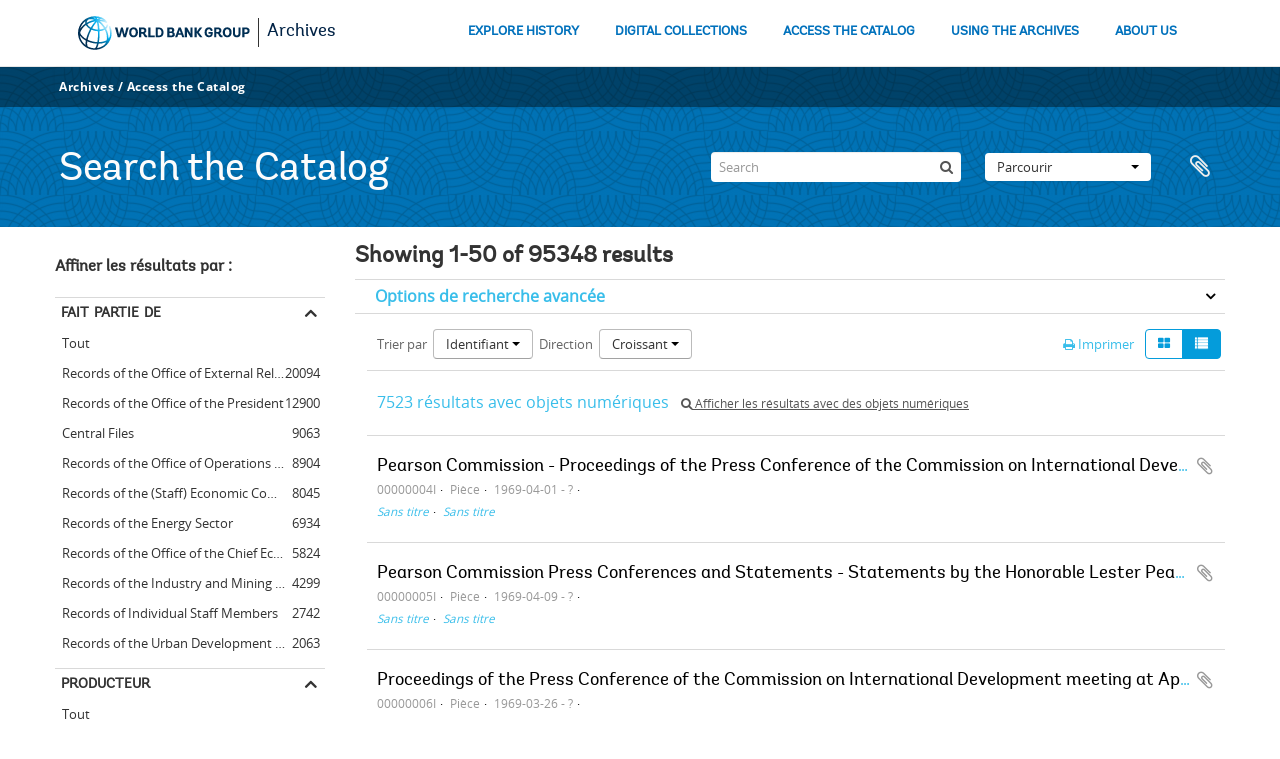

--- FILE ---
content_type: text/html; charset=utf-8
request_url: https://archivesholdings.worldbank.org/informationobject/browse?sort=identifier&sortDir=asc&view=table&sf_culture=fr&%3Bsort=alphabetic&topLod=0
body_size: 138546
content:
<!DOCTYPE html>
<html lang="fr" dir="ltr">
  <head>
        <meta http-equiv="Content-Type" content="text/html; charset=utf-8" />
<meta http-equiv="X-Ua-Compatible" content="IE=edge,chrome=1" />
    <meta name="title" content="Information object browse - World Bank Group Archives Catalog" />
<meta name="description" content="A gateway to the archival records of the World Bank Group. Browse and search archival descriptions and access digitized archival records." />
<meta name="viewport" content="initial-scale=1.0, user-scalable=no" />
    <title>Information object browse - World Bank Group Archives Catalog</title>
    <link rel="shortcut icon" href="/favicon.ico"/>
    <link href="/vendor/jquery-ui/jquery-ui.min.css" media="screen" rel="stylesheet" type="text/css" />
<link media="all" href="/plugins/arWorldbankPlugin/css/main.css" rel="stylesheet" type="text/css" />
            <script src="/vendor/jquery.js" type="text/javascript"></script>
<script src="/plugins/sfDrupalPlugin/vendor/drupal/misc/drupal.js" type="text/javascript"></script>
<script src="/vendor/yui/yahoo-dom-event/yahoo-dom-event.js" type="text/javascript"></script>
<script src="/vendor/yui/element/element-min.js" type="text/javascript"></script>
<script src="/vendor/yui/button/button-min.js" type="text/javascript"></script>
<script src="/vendor/modernizr.js" type="text/javascript"></script>
<script src="/vendor/jquery-ui/jquery-ui.min.js" type="text/javascript"></script>
<script src="/vendor/jquery.expander.js" type="text/javascript"></script>
<script src="/vendor/jquery.masonry.js" type="text/javascript"></script>
<script src="/vendor/jquery.imagesloaded.js" type="text/javascript"></script>
<script src="/vendor/bootstrap/js/bootstrap.js" type="text/javascript"></script>
<script src="/vendor/URI.js" type="text/javascript"></script>
<script src="/vendor/meetselva/attrchange.js" type="text/javascript"></script>
<script src="/js/qubit.js" type="text/javascript"></script>
<script src="/js/treeView.js" type="text/javascript"></script>
<script src="/js/clipboard.js" type="text/javascript"></script>
<script src="/vendor/yui/connection/connection-min.js" type="text/javascript"></script>
<script src="/vendor/yui/datasource/datasource-min.js" type="text/javascript"></script>
<script src="/vendor/yui/autocomplete/autocomplete-min.js" type="text/javascript"></script>
<script src="/js/autocomplete.js" type="text/javascript"></script>
<script src="/plugins/arWorldbankPlugin/js/loop.js" type="text/javascript"></script>
<script src="/js/dominion.js" type="text/javascript"></script>
  </head>
  <body class="yui-skin-sam informationobject browse">

    
    <!-- Analytics header code -->
<script src="//assets.adobedtm.com/572ee9d70241b5c796ae15c773eaaee4365408ec/satelliteLib-efd6120a6f6ed94da49cf49e2ba626ac110c7e3c.js"></script>

<script type="text/JavaScript">
 var wbgData = wbgData || {};

   wbgData.page = {
             pageInfo: {
                 channel: "its wbg archives holdings ext" 
             }
   }
   wbgData.site = {
             siteInfo: {
                 siteType: "archives main" 
             }
   }
</script>
<!-- End analytics header code -->




<div class="loop-container">
  <a tabindex="0" id="skip-to-main-content" class="visually-hidden focusable" href="#main">Skip to Main Navigation</a>
<!-- Begin G01v1 Global Header -->
<header>
  <div class="lp__navbar lp__navbar_default">
    <div class="container">
      <div class="lp__navbar_header">
        <a href="https://www.worldbank.org" class="lp__navbar_brand hidden-md hidden-sm hidden-xs"><img title="The World Bank Working for a World Free of Poverty" alt="World Bank Group logo" src="/plugins/arWorldbankPlugin/images/logo-wb-header-en.svg" class="img-responsive"> </a>
        <a href="https://www.worldbank.org" class="lp__navbar_brand hidden-lg "><img title="The World Bank Working for a World Free of Poverty" alt="World Bank Group logo" src="/plugins/arWorldbankPlugin/images/logo-wb.svg" class="img-responsive"> </a>
        <div class="lp__navbar_text"><a href="https://www.worldbank.org/en/archive/home">Archives</a></div>
      </div><!-- End Logo Section -->
      <div class="lp__menuButton">
        <button type="button" class="lp__navbar_toggle collapsed" data-toggle="collapse" data-target="#menuItems" aria-expanded="false" aria-controls="menuItems" aria-label="menu">
        </button>
      </div><!-- End toggle menu Section -->
      <div class="lp__menulist_wrappper lp__megamenu">
        <div class="lp__navbar_collapse collapse lp__megamenu" id="menuItems">
          <nav>
            <ul class="lp__navbar_nav" id="lp__megamenu">
              <li class="lp__megamenu_list"><a href="https://www.worldbank.org/en/archive/history" class="lp__megamenu_item">EXPLORE HISTORY</a></li>
              <li class="lp__megamenu_list"><a href="https://www.worldbank.org/en/archive/digital-collections" class="lp__megamenu_item">DIGITAL COLLECTIONS</a></li>
              <li class="lp__megamenu_list"><a href="https://www.worldbank.org/en/archive/access-the-catalog" class="lp__megamenu_item">ACCESS THE CATALOG</a></li>
              <li class="lp__megamenu_list"><a href="https://www.worldbank.org/en/archive/using-the-archives" class="lp__megamenu_item">USING THE ARCHIVES</a></li>
              <li class="lp__megamenu_list"><a href="https://www.worldbank.org/en/archive/aboutus" class="lp__megamenu_item">ABOUT US</a></li>
            </ul>
          </nav>
        </div>
      </div>
    </div>
  </div>
</header>
<!-- End G01v1 Global Header -->
</div>

<div class="atom-header">

  <div id="top-bar">
    <div class="container">
      <div class="navbar navbar__header__top">
        <div class="navbar-inner">
                    <div class="archives-access-th">
            <a href="https://www.worldbank.org/en/archive/home">Archives</a>
            /
            <a href="https://www.worldbank.org/en/archive/access-the-catalog">Access the Catalog</a>
          </div>
          <div class="nav-collapse navbar-responsive-collapse collapse">
            <ul class="nav pull-right">

              
            </ul>
          </div>
        </div>
      </div>
    </div>
  </div>

  <div id="bottom-bar">
    <div class="container">
      <h1 id="site-name">
          Search the Catalog
      </h1>

      <div id="search-bar">
        <div id="search-form-wrapper" role="search">

  <h2>Rechercher</h2>

  <form action="/informationobject/browse" data-autocomplete="/search/autocomplete" autocomplete="off">

    <input type="hidden" name="topLod" value="0"/>
    <input type="hidden" name="sort" value="relevance"/>

    <input type="text" name="query" aria-label="Search" value="" placeholder="Search"/>

    <button aria-label="Rechercher"></button>

    <div id="search-realm" class="search-popover">

      
        <div>
          <label>
              <input name="repos" type="radio" value checked="checked" data-placeholder="Rechercher">
            Recherche générale          </label>
        </div>

        
        
      
      <div class="search-realm-advanced">
        <a href="/informationobject/browse?showAdvanced=1&topLod=0">
          Recherche avancée&nbsp;&raquo;
        </a>
      </div>

    </div>

  </form>

</div>
        <div id="search-options">
          <div id="browse-menu" class="btn-group">

  <a class="btn dropdown-toggle" data-toggle="dropdown" href="#">Parcourir<span class="caret"></span></a>
  <ul class="dropdown-menu">
    <li class="nav-header">Parcourir</li>
    <li class="active leaf" id="node_browseInformationObjects"><a href="/informationobject/browse" title="Descriptions archivistiques">Descriptions archivistiques</a></li><li class="leaf" id="node_browseActors"><a href="/actor/browse" title="Notices d&#039;autorité">Notices d&#039;autorité</a></li><li class="leaf" id="node_browseRepositories"><a href="/repository/browse" title="Institutions de conservation">Institutions de conservation</a></li><li class="leaf" id="node_browseDigitalObjects"><a href="/informationobject/browse?view=card&amp;onlyMedia=1&amp;topLod=0" title="Objets numériques">Objets numériques</a></li>  </ul>

</div>
          <div id="clipboard-menu"
  data-toggle="tooltip"
  data-title="Presse-papier"
  data-load-alert-message="Une erreur s'est produite lors du chargement du contenu du presse-papier."
  data-export-alert-message="Le presse-papier est vide pour ce type d'entité."
  data-export-check-url="/clipboard/exportCheck"
  data-delete-alert-message="Note : les éléments désélectionnés seront retirés du presse-papier lorsque la page sera actualisée. Vous pouvez les sélectionner à nouveau ou actualiser la page pour les retirer complètement. L'utilisation de l'aperçu d'impression actualisera également la page, les éléments désélectionnés seront donc perdus !">

  <button class="top-item" data-toggle="dropdown" data-target="#" aria-expanded="false">
    Presse-papier  </button>

  <div class="top-dropdown-container">

    <div class="top-dropdown-arrow">
      <div class="arrow"></div>
    </div>

    <div class="top-dropdown-header">
      <h2>Presse-papier</h2>
    </div>

    <div class="top-dropdown-body">
      <ul>
        <li class="leaf" id="node_clearClipboard"><a href="/" title="Clear all selections">Clear all selections</a></li><li class="leaf" id="node_goToClipboard"><a href="/clipboard/view" title="Go to clipboard">Go to clipboard</a></li><li class="leaf" id="node_loadClipboard"><a href="/clipboard/load" title="Load clipboard">Load clipboard</a></li><li class="leaf" id="node_saveClipboard"><a href="/clipboard/save" title="Save clipboard">Save clipboard</a></li>      </ul>
    </div>

    <div class="top-dropdown-bottom"></div>

  </div>

</div>
        </div>
      </div>
    </div>
  </div>

  
</div>

    
    <div id="wrapper" class="container" role="main">

              
      <div class="row">

        <div class="span3">

          <div id="sidebar">

            
    <section id="facets">

      <div class="visible-phone facets-header">
        <a class="x-btn btn-wide">
          <i class="fa fa-filter"></i>
          Filtres        </a>
      </div>

      <div class="content">

        
        <h2>Affiner les résultats par :</h2>

          
        

<section class="facet ">
  <div class="facet-header">
    <h3><a href="#" aria-expanded="">Fait partie de</a></h3>
  </div>

  <div class="facet-body" id="#facet-collection">
    <ul>

      
              <li class="active">
          <a title="Tout" href="/informationobject/browse?sort=identifier&amp;sortDir=asc&amp;view=table&amp;sf_culture=fr&amp;%3Bsort=alphabetic&amp;topLod=0">Tout</a>        </li>
      
              
        <li >
          <a title="Records of the Office of External Relations" href="/informationobject/browse?collection=498&amp;sort=identifier&amp;sortDir=asc&amp;view=table&amp;sf_culture=fr&amp;%3Bsort=alphabetic&amp;topLod=0">Records of the Office of External Relations<span>, 20094 résultats</span></a>          <span class="facet-count" aria-hidden="true">20094</span>
        </li>
              
        <li >
          <a title="Records of the Office of the President" href="/informationobject/browse?collection=641&amp;sort=identifier&amp;sortDir=asc&amp;view=table&amp;sf_culture=fr&amp;%3Bsort=alphabetic&amp;topLod=0">Records of the Office of the President<span>, 12900 résultats</span></a>          <span class="facet-count" aria-hidden="true">12900</span>
        </li>
              
        <li >
          <a title="Central Files" href="/informationobject/browse?collection=206573&amp;sort=identifier&amp;sortDir=asc&amp;view=table&amp;sf_culture=fr&amp;%3Bsort=alphabetic&amp;topLod=0">Central Files<span>, 9063 résultats</span></a>          <span class="facet-count" aria-hidden="true">9063</span>
        </li>
              
        <li >
          <a title="Records of the Office of Operations Evaluation" href="/informationobject/browse?collection=540&amp;sort=identifier&amp;sortDir=asc&amp;view=table&amp;sf_culture=fr&amp;%3Bsort=alphabetic&amp;topLod=0">Records of the Office of Operations Evaluation<span>, 8904 résultats</span></a>          <span class="facet-count" aria-hidden="true">8904</span>
        </li>
              
        <li >
          <a title="Records of the (Staff) Economic Committee" href="/informationobject/browse?collection=318697&amp;sort=identifier&amp;sortDir=asc&amp;view=table&amp;sf_culture=fr&amp;%3Bsort=alphabetic&amp;topLod=0">Records of the (Staff) Economic Committee<span>, 8045 résultats</span></a>          <span class="facet-count" aria-hidden="true">8045</span>
        </li>
              
        <li >
          <a title="Records of the Energy Sector" href="/informationobject/browse?collection=492&amp;sort=identifier&amp;sortDir=asc&amp;view=table&amp;sf_culture=fr&amp;%3Bsort=alphabetic&amp;topLod=0">Records of the Energy Sector<span>, 6934 résultats</span></a>          <span class="facet-count" aria-hidden="true">6934</span>
        </li>
              
        <li >
          <a title="Records of the Office of the Chief Economist" href="/informationobject/browse?collection=483&amp;sort=identifier&amp;sortDir=asc&amp;view=table&amp;sf_culture=fr&amp;%3Bsort=alphabetic&amp;topLod=0">Records of the Office of the Chief Economist<span>, 5824 résultats</span></a>          <span class="facet-count" aria-hidden="true">5824</span>
        </li>
              
        <li >
          <a title="Records of the Industry and Mining Sector" href="/informationobject/browse?collection=513&amp;sort=identifier&amp;sortDir=asc&amp;view=table&amp;sf_culture=fr&amp;%3Bsort=alphabetic&amp;topLod=0">Records of the Industry and Mining Sector<span>, 4299 résultats</span></a>          <span class="facet-count" aria-hidden="true">4299</span>
        </li>
              
        <li >
          <a title="Records of Individual Staff Members" href="/informationobject/browse?collection=566&amp;sort=identifier&amp;sortDir=asc&amp;view=table&amp;sf_culture=fr&amp;%3Bsort=alphabetic&amp;topLod=0">Records of Individual Staff Members<span>, 2742 résultats</span></a>          <span class="facet-count" aria-hidden="true">2742</span>
        </li>
              
        <li >
          <a title="Records of the Urban Development Sector" href="/informationobject/browse?collection=578&amp;sort=identifier&amp;sortDir=asc&amp;view=table&amp;sf_culture=fr&amp;%3Bsort=alphabetic&amp;topLod=0">Records of the Urban Development Sector<span>, 2063 résultats</span></a>          <span class="facet-count" aria-hidden="true">2063</span>
        </li>
      
    </ul>
  </div>
</section>

                            
        

<section class="facet ">
  <div class="facet-header">
    <h3><a href="#" aria-expanded="">Producteur</a></h3>
  </div>

  <div class="facet-body" id="#facet-names">
    <ul>

      
              <li class="active">
          <a title="Tout" href="/informationobject/browse?sort=identifier&amp;sortDir=asc&amp;view=table&amp;sf_culture=fr&amp;%3Bsort=alphabetic&amp;topLod=0">Tout</a>        </li>
      
              
        <li >
          <a title="Africa Regional Vice Presidency" href="/informationobject/browse?creators=451&amp;sort=identifier&amp;sortDir=asc&amp;view=table&amp;sf_culture=fr&amp;%3Bsort=alphabetic&amp;topLod=0">Africa Regional Vice Presidency<span>, 1 résultats</span></a>          <span class="facet-count" aria-hidden="true">1</span>
        </li>
              
        <li >
          <a title="Population, Health, and Nutrition Sector" href="/informationobject/browse?creators=454&amp;sort=identifier&amp;sortDir=asc&amp;view=table&amp;sf_culture=fr&amp;%3Bsort=alphabetic&amp;topLod=0">Population, Health, and Nutrition Sector<span>, 1 résultats</span></a>          <span class="facet-count" aria-hidden="true">1</span>
        </li>
              
        <li >
          <a title="Consultative Group on Food Production and Investment in Developing Countries" href="/informationobject/browse?creators=457&amp;sort=identifier&amp;sortDir=asc&amp;view=table&amp;sf_culture=fr&amp;%3Bsort=alphabetic&amp;topLod=0">Consultative Group on Food Production and Investment in Developing Countries<span>, 1 résultats</span></a>          <span class="facet-count" aria-hidden="true">1</span>
        </li>
              
        <li >
          <a title="Consultative Group on International Agricultural Research" href="/informationobject/browse?creators=460&amp;sort=identifier&amp;sortDir=asc&amp;view=table&amp;sf_culture=fr&amp;%3Bsort=alphabetic&amp;topLod=0">Consultative Group on International Agricultural Research<span>, 1 résultats</span></a>          <span class="facet-count" aria-hidden="true">1</span>
        </li>
              
        <li >
          <a title="Clark, William" href="/informationobject/browse?creators=466&amp;sort=identifier&amp;sortDir=asc&amp;view=table&amp;sf_culture=fr&amp;%3Bsort=alphabetic&amp;topLod=0">Clark, William<span>, 1 résultats</span></a>          <span class="facet-count" aria-hidden="true">1</span>
        </li>
              
        <li >
          <a title="Temporary Committees, Commissions, and Boards" href="/informationobject/browse?creators=469&amp;sort=identifier&amp;sortDir=asc&amp;view=table&amp;sf_culture=fr&amp;%3Bsort=alphabetic&amp;topLod=0">Temporary Committees, Commissions, and Boards<span>, 1 résultats</span></a>          <span class="facet-count" aria-hidden="true">1</span>
        </li>
              
        <li >
          <a title="Development Committee" href="/informationobject/browse?creators=478&amp;sort=identifier&amp;sortDir=asc&amp;view=table&amp;sf_culture=fr&amp;%3Bsort=alphabetic&amp;topLod=0">Development Committee<span>, 1 résultats</span></a>          <span class="facet-count" aria-hidden="true">1</span>
        </li>
              
        <li >
          <a title="Davis, Gloria" href="/informationobject/browse?creators=481&amp;sort=identifier&amp;sortDir=asc&amp;view=table&amp;sf_culture=fr&amp;%3Bsort=alphabetic&amp;topLod=0">Davis, Gloria<span>, 1 résultats</span></a>          <span class="facet-count" aria-hidden="true">1</span>
        </li>
              
        <li >
          <a title="Office of the Chief Economist" href="/informationobject/browse?creators=484&amp;sort=identifier&amp;sortDir=asc&amp;view=table&amp;sf_culture=fr&amp;%3Bsort=alphabetic&amp;topLod=0">Office of the Chief Economist<span>, 1 résultats</span></a>          <span class="facet-count" aria-hidden="true">1</span>
        </li>
              
        <li >
          <a title="Diamond, William" href="/informationobject/browse?creators=487&amp;sort=identifier&amp;sortDir=asc&amp;view=table&amp;sf_culture=fr&amp;%3Bsort=alphabetic&amp;topLod=0">Diamond, William<span>, 1 résultats</span></a>          <span class="facet-count" aria-hidden="true">1</span>
        </li>
      
    </ul>
  </div>
</section>

          
          
          
          
        

<section class="facet ">
  <div class="facet-header">
    <h3><a href="#" aria-expanded="">Niveau de description</a></h3>
  </div>

  <div class="facet-body" id="#facet-levelOfDescription">
    <ul>

      
              <li class="active">
          <a title="Tout" href="/informationobject/browse?sort=identifier&amp;sortDir=asc&amp;view=table&amp;sf_culture=fr&amp;%3Bsort=alphabetic&amp;topLod=0">Tout</a>        </li>
      
              
        <li >
          <a title="Dossier" href="/informationobject/browse?levels=226&amp;sort=identifier&amp;sortDir=asc&amp;view=table&amp;sf_culture=fr&amp;%3Bsort=alphabetic&amp;topLod=0">Dossier<span>, 88452 résultats</span></a>          <span class="facet-count" aria-hidden="true">88452</span>
        </li>
              
        <li >
          <a title="Pièce" href="/informationobject/browse?levels=227&amp;sort=identifier&amp;sortDir=asc&amp;view=table&amp;sf_culture=fr&amp;%3Bsort=alphabetic&amp;topLod=0">Pièce<span>, 6126 résultats</span></a>          <span class="facet-count" aria-hidden="true">6126</span>
        </li>
              
        <li >
          <a title="Série organique" href="/informationobject/browse?levels=224&amp;sort=identifier&amp;sortDir=asc&amp;view=table&amp;sf_culture=fr&amp;%3Bsort=alphabetic&amp;topLod=0">Série organique<span>, 593 résultats</span></a>          <span class="facet-count" aria-hidden="true">593</span>
        </li>
              
        <li >
          <a title="collection" href="/informationobject/browse?levels=221&amp;sort=identifier&amp;sortDir=asc&amp;view=table&amp;sf_culture=fr&amp;%3Bsort=alphabetic&amp;topLod=0">collection<span>, 89 résultats</span></a>          <span class="facet-count" aria-hidden="true">89</span>
        </li>
              
        <li >
          <a title="Sous-fonds" href="/informationobject/browse?levels=222&amp;sort=identifier&amp;sortDir=asc&amp;view=table&amp;sf_culture=fr&amp;%3Bsort=alphabetic&amp;topLod=0">Sous-fonds<span>, 58 résultats</span></a>          <span class="facet-count" aria-hidden="true">58</span>
        </li>
              
        <li >
          <a title="Sous-série organique" href="/informationobject/browse?levels=225&amp;sort=identifier&amp;sortDir=asc&amp;view=table&amp;sf_culture=fr&amp;%3Bsort=alphabetic&amp;topLod=0">Sous-série organique<span>, 21 résultats</span></a>          <span class="facet-count" aria-hidden="true">21</span>
        </li>
              
        <li >
          <a title="Subsubfonds" href="/informationobject/browse?levels=773&amp;sort=identifier&amp;sortDir=asc&amp;view=table&amp;sf_culture=fr&amp;%3Bsort=alphabetic&amp;topLod=0">Subsubfonds<span>, 9 résultats</span></a>          <span class="facet-count" aria-hidden="true">9</span>
        </li>
      
    </ul>
  </div>
</section>

          
      </div>

    </section>

  
          </div>

        </div>

        <div class="span9">

          <div id="main-column">

              
  <div class="multiline-header">
    <h1 aria-describedby="results-label">
                        Showing 1-50 of 95348 results                  </h1>
  </div>

            
  <section class="header-options">

    
                                  
  </section>


            
  <section class="advanced-search-section" role="search"
  aria-label="Advanced Description archivistique">

  <a
    href="#"
    class="advanced-search-toggle "
    aria-expanded="false"
    data-cy="advanced-search-toggle"
  >
    Options de recherche avancée  </a>

  <div class="advanced-search animateNicely"
    style="display: none;">

    <form name="advanced-search-form" method="get" action="/informationobject/browse">
              <input type="hidden" name="sort"
          value="identifier"/>
              <input type="hidden" name="view"
          value="table"/>
      
      <p>Trouver les résultats avec :</p>

      <div class="criteria">

        
          
        
        
        <div class="criterion">

          <select class="boolean" name="so0">
            <option value="and">et</option>
            <option value="or">ou</option>
            <option value="not">sauf</option>
          </select>

          <input class="query" aria-label="Rechercher"
            type="text" placeholder="Rechercher"
            name="sq0"/>

          <span>dans</span>

          <select class="field" name="sf0">
                          <option value="">
                Tous les champs              </option>
                          <option value="title">
                Titre              </option>
                          <option value="archivalHistory">
                Histoire archivistique              </option>
                          <option value="scopeAndContent">
                Portée et contenu              </option>
                          <option value="extentAndMedium">
                Étendue matérielle et support              </option>
                          <option value="subject">
                Mots-clés - Sujets              </option>
                          <option value="name">
                Mots-clés - Noms              </option>
                          <option value="place">
                Mots-clés - Lieux              </option>
                          <option value="genre">
                Mots-clés - Genre              </option>
                          <option value="identifier">
                Identifiant              </option>
                          <option value="referenceCode">
                Cote              </option>
                          <option value="digitalObjectTranscript">
                Texte de l&#039;objet numérique              </option>
                          <option value="creator">
                Producteur              </option>
                          <option value="findingAidTranscript">
                Texte de l&#039;instrument de recherche              </option>
                          <option value="allExceptFindingAidTranscript">
                Tous les champs sauf le texte des instruments de recherche              </option>
                      </select>

          <a href="#" class="delete-criterion"
            aria-label="Delete criterion">
            <i aria-hidden="true" class="fa fa-times"></i>
          </a>

        </div>

        <div class="add-new-criteria">
          <div class="btn-group">
            <a class="btn dropdown-toggle" data-toggle="dropdown" href="#">
              Ajouter de nouveaux critères<span class="caret"></span>
            </a>
            <ul class="dropdown-menu">
              <li><a href="#" id="add-criterion-and">Et</a></li>
              <li><a href="#" id="add-criterion-or">Ou</a></li>
              <li><a href="#" id="add-criterion-not">Non</a></li>
            </ul>
          </div>
        </div>

      </div>

      <p>Limiter les résultats à :</p>

      <div class="criteria">

                  <div class="filter-row">
            <div class="filter">
              <div class="form-item form-item-repos">
  <label for="repos">Dépôt</label>
  <select name="repos" id="repos">
<option value="" selected="selected"></option>
<option value="446">World Bank Group Archives</option>
</select>
  
</div>
            </div>
          </div>
        
        <div class="filter-row">
          <div class="filter">
            <label for="collection">Description de haut niveau</label>            <select name="collection" class="form-autocomplete" id="collection">

</select>            <input class="list" type="hidden" value="/informationobject/autocomplete?parent=1&filterDrafts=1"/>
          </div>
        </div>

      </div>

      <p>Filtrer les résultats par :</p>

      <div class="criteria">

        <div class="filter-row triple">

          <div class="filter-left">
            <div class="form-item form-item-levels">
  <label for="levels">Niveau de description</label>
  <select name="levels" id="levels">
<option value="" selected="selected"></option>
<option value="221">collection</option>
<option value="223">Collection</option>
<option value="379092">Digitalobject</option>
<option value="226">Dossier</option>
<option value="285">Partiellement</option>
<option value="227">Pièce</option>
<option value="224">Série organique</option>
<option value="222">Sous-fonds</option>
<option value="225">Sous-série organique</option>
<option value="773">Subsubfonds</option>
</select>
  
</div>
          </div>

          <div class="filter-center">
            <div class="form-item form-item-onlyMedia">
  <label for="onlyMedia">Objet numérique disponible</label>
  <select name="onlyMedia" id="onlyMedia">
<option value="" selected="selected"></option>
<option value="1">Oui</option>
<option value="0">Non</option>
</select>
  
</div>
          </div>

                      <div class="filter-right">
              <div class="form-item form-item-findingAidStatus">
  <label for="findingAidStatus">Instrument de recherche</label>
  <select name="findingAidStatus" id="findingAidStatus">
<option value="" selected="selected"></option>
<option value="yes">Oui</option>
<option value="no">Non</option>
<option value="generated">Généré</option>
<option value="uploaded">Téléversé</option>
</select>
  
</div>
            </div>
          
        </div>

                  <div class="filter-row">

                          <div class="filter-left">
                <div class="form-item form-item-copyrightStatus">
  <label for="copyrightStatus">Statut des droits d'auteur</label>
  <select name="copyrightStatus" id="copyrightStatus">
<option value="" selected="selected"></option>
<option value="337">Domaine public</option>
<option value="338">Inconnu</option>
<option value="336">Utilisation soumise à copyright</option>
</select>
  
</div>
              </div>
            
                          <div class="filter-right">
                <div class="form-item form-item-materialType">
  <label for="materialType">Dénomination générale des documents</label>
  <select name="materialType" id="materialType">
<option value="" selected="selected"></option>
<option value="261">Dessin d&#039;architecture</option>
<option value="269">Dessin technique</option>
<option value="262">Document cartographique</option>
<option value="263">Document iconographique</option>
<option value="267">Document philatélique</option>
<option value="268">Document sonore</option>
<option value="270">Document textuel</option>
<option value="264">Images en mouvement</option>
<option value="266">Objet</option>
<option value="265">Supports multiples</option>
</select>
  
</div>
              </div>
            
          </div>
        
        <div class="filter-row">

          <div class="lod-filter">
            <label>
              <input type="radio" name="topLod" value="1">
              Descriptions de haut niveau            </label>
            <label>
              <input type="radio" name="topLod" value="0" checked>
              Toutes les descriptions            </label>
          </div>

        </div>

      </div>

      <p>Filtrer par dates :</p>

      <div class="criteria">

        <div class="filter-row">

          <div class="start-date">
            <div class="form-item form-item-startDate">
  <label for="startDate">Début</label>
  <input placeholder="YYYY-MM-DD" type="text" name="startDate" id="startDate" />
  
</div>
          </div>

          <div class="end-date">
            <div class="form-item form-item-endDate">
  <label for="endDate">Fin</label>
  <input placeholder="YYYY-MM-DD" type="text" name="endDate" id="endDate" />
  
</div>
          </div>

          <div class="date-type">
            <label>
              <input type="radio" name="rangeType" value="inclusive" checked>
              Chevauchement            </label>
            <label>
              <input type="radio" name="rangeType" value="exact">
              Exact            </label>
          </div>

          <a href="#" class="date-range-help-icon" aria-expanded="false"
            aria-label="Aide">
            <i aria-hidden="true" class="fa fa-question-circle"></i>
          </a>

        </div>

        <div class="alert alert-info date-range-help animateNicely">
          Use these options to specify how the date range returns results. "Exact" means
that the start and end dates of descriptions returned must fall entirely within
the date range entered. "Overlapping" means that any description whose start or
end dates touch or overlap the target date range will be returned.        </div>

      </div>

      <section class="actions">
        <input type="submit" class="c-btn c-btn-submit"
          value="Rechercher"/>
        <input type="button" class="reset c-btn c-btn-delete"
          value="Réinitialiser"/>
      </section>

    </form>

  </div>

</section>

  
    <section class="browse-options">
      <div class="buttons">
        <a  href="/informationobject/browse?sort=identifier&sortDir=asc&view=table&sf_culture=fr&%3Bsort=alphabetic&topLod=0&media=print">
  <i class="fa fa-print"></i>
  Imprimer</a>

        
        
        <span>
          <div class="btn-group">
  <a class="btn fa fa-th-large " href="/informationobject/browse?view=card&amp;sort=identifier&amp;sortDir=asc&amp;sf_culture=fr&amp;%3Bsort=alphabetic&amp;topLod=0" title=" "> </a>
  <a class="btn fa fa-list active" href="/informationobject/browse?view=table&amp;sort=identifier&amp;sortDir=asc&amp;sf_culture=fr&amp;%3Bsort=alphabetic&amp;topLod=0" title=" "> </a></div>
        </span>

      </div>

      <div class="pickers">
        <div id="sort-header">
  <div>

    <label>Trier par</label>

    <div class="btn-group">

                          <a class="btn dropdown-toggle" data-toggle="dropdown" href="#">
          Identifiant          <span class="caret"></span>
        </a>
              
      <ul class="dropdown-menu">

                  <li>
                        <a href="/informationobject/browse?sort=lastUpdated&sortDir=asc&view=table&sf_culture=fr&%3Bsort=alphabetic&topLod=0" data-order="lastUpdated">
              Date modifiée            </a>
          </li>
                  <li>
                        <a href="/informationobject/browse?sort=alphabetic&sortDir=asc&view=table&sf_culture=fr&%3Bsort=alphabetic&topLod=0" data-order="alphabetic">
              Titre            </a>
          </li>
                  <li>
                        <a href="/informationobject/browse?sort=relevance&sortDir=asc&view=table&sf_culture=fr&%3Bsort=alphabetic&topLod=0" data-order="relevance">
              Pertinence            </a>
          </li>
                  <li>
                        <a href="/informationobject/browse?sort=referenceCode&sortDir=asc&view=table&sf_culture=fr&%3Bsort=alphabetic&topLod=0" data-order="referenceCode">
              Cote            </a>
          </li>
                  <li>
                        <a href="/informationobject/browse?sort=startDate&sortDir=asc&view=table&sf_culture=fr&%3Bsort=alphabetic&topLod=0" data-order="startDate">
              Date de début            </a>
          </li>
                  <li>
                        <a href="/informationobject/browse?sort=endDate&sortDir=asc&view=table&sf_culture=fr&%3Bsort=alphabetic&topLod=0" data-order="endDate">
              Date de fin            </a>
          </li>
              </ul>
    </div>
  </div>
</div>

<div id="sort-header">
  <div>

    <label>Direction</label>

    <div class="btn-group">

                          <a class="btn dropdown-toggle" data-toggle="dropdown" href="#">
          Croissant          <span class="caret"></span>
        </a>
              
      <ul class="dropdown-menu">

                  <li>
                        <a href="/informationobject/browse?sortDir=desc&sort=identifier&view=table&sf_culture=fr&%3Bsort=alphabetic&topLod=0" data-order="desc">
              Décroissant            </a>
          </li>
              </ul>
    </div>
  </div>
</div>
      </div>
    </section>

    <div id="content" class="browse-content">
              <div class="search-result media-summary">
          <p>
            7523 résultats avec objets numériques                                    <a href="/informationobject/browse?sort=identifier&sortDir=asc&view=table&sf_culture=fr&%3Bsort=alphabetic&topLod=0&onlyMedia=1">
              <i class="fa fa-search"></i>
              Afficher les résultats avec des objets numériques            </a>
          </p>
        </div>
      
                    
  <article class="search-result">

  
  <div class="search-result-description">

    <p class="title"><a href="/[base64]" title="Pearson Commission - Proceedings of the Press Conference of the Commission on International Development meeting at Goodwood Park Hotel, Singapore on April 11, 1969.   Honorable Lester Pearson - Dr. Guth - Dr. Okita and Press - 12">Pearson Commission - Proceedings of the Press Conference of the Commission on International Development meeting at Goodwood Park Hotel, Singapore on April 11, 1969.   Honorable Lester Pearson - Dr. Guth - Dr. Okita and Press - 12</a></p>

    <button class="clipboard"
  data-clipboard-slug="[base64]"
  data-clipboard-type="informationObject"
  data-toggle="tooltip"  data-title="Ajouter au presse-papier"
  data-alt-title="Retirer du presse-papier">
  Ajouter au presse-papier</button>

    <ul class="result-details">

                <li class="reference-code">00000004I</li>
      
              <li class="level-description">Pièce</li>
      
                                <li class="dates">1969-04-01 - ?</li>
              
      
                    <ul class="search-result-breadcrumb">
          	    	              	    	                  <li><a href="/records-of-the-commission-on-international-development-pearson-commission" title="Sans titre"><em>Sans titre</em></a></li>
	              	    	                  <li><a href="/commission-meetings-and-regional-hearings" title="Sans titre"><em>Sans titre</em></a></li>
	                      </ul>
          </ul>

          <div class="scope-and-content"></div>
    
    
  </div>

</article>
      
  <article class="search-result">

  
  <div class="search-result-description">

    <p class="title"><a href="/[base64]" title="Pearson Commission Press Conferences and Statements - Statements by the Honorable Lester Pearson and Minister of Justice at the Opening Session of the Commission on International Development Meeting at Goodwood Park Hotel, Singapore on April 9, 1969 - 11">Pearson Commission Press Conferences and Statements - Statements by the Honorable Lester Pearson and Minister of Justice at the Opening Session of the Commission on International Development Meeting at Goodwood Park Hotel, Singapore on April 9, 1969 - 11</a></p>

    <button class="clipboard"
  data-clipboard-slug="[base64]"
  data-clipboard-type="informationObject"
  data-toggle="tooltip"  data-title="Ajouter au presse-papier"
  data-alt-title="Retirer du presse-papier">
  Ajouter au presse-papier</button>

    <ul class="result-details">

                <li class="reference-code">00000005I</li>
      
              <li class="level-description">Pièce</li>
      
                                <li class="dates">1969-04-09 - ?</li>
              
      
                    <ul class="search-result-breadcrumb">
          	    	              	    	                  <li><a href="/records-of-the-commission-on-international-development-pearson-commission" title="Sans titre"><em>Sans titre</em></a></li>
	              	    	                  <li><a href="/commission-meetings-and-regional-hearings" title="Sans titre"><em>Sans titre</em></a></li>
	                      </ul>
          </ul>

          <div class="scope-and-content"></div>
    
    
  </div>

</article>
      
  <article class="search-result">

  
  <div class="search-result-description">

    <p class="title"><a href="/proceedings-of-the-press-conference-of-the-commission-on-international-development-meeting-at-apolo-hotel-kampala-uganda-on-march-26-1969-hon-lester-pearson-dr-okita-and-press-10" title="Proceedings of the Press Conference of the Commission on International Development meeting at Apolo Hotel, Kampala, Uganda on March 26, 1969.  Hon. Lester Pearson - Dr. Okita and Press - 10">Proceedings of the Press Conference of the Commission on International Development meeting at Apolo Hotel, Kampala, Uganda on March 26, 1969.  Hon. Lester Pearson - Dr. Okita and Press - 10</a></p>

    <button class="clipboard"
  data-clipboard-slug="proceedings-of-the-press-conference-of-the-commission-on-international-development-meeting-at-apolo-hotel-kampala-uganda-on-march-26-1969-hon-lester-pearson-dr-okita-and-press-10"
  data-clipboard-type="informationObject"
  data-toggle="tooltip"  data-title="Ajouter au presse-papier"
  data-alt-title="Retirer du presse-papier">
  Ajouter au presse-papier</button>

    <ul class="result-details">

                <li class="reference-code">00000006I</li>
      
              <li class="level-description">Pièce</li>
      
                                <li class="dates">1969-03-26 - ?</li>
              
      
                    <ul class="search-result-breadcrumb">
          	    	              	    	                  <li><a href="/records-of-the-commission-on-international-development-pearson-commission" title="Sans titre"><em>Sans titre</em></a></li>
	              	    	                  <li><a href="/commission-meetings-and-regional-hearings" title="Sans titre"><em>Sans titre</em></a></li>
	                      </ul>
          </ul>

          <div class="scope-and-content"></div>
    
    
  </div>

</article>
      
  <article class="search-result">

  
  <div class="search-result-description">

    <p class="title"><a href="/[base64]" title="Pearson Commission - Statements by Honorable Lester Pearson and His Excellency Dr. Obote, President of Uganda, at the Opening Session of the Commission on International Development Meeting at Apolo Hotel - Kampala - Uganda on March 24, 1969.- 9">Pearson Commission - Statements by Honorable Lester Pearson and His Excellency Dr. Obote, President of Uganda, at the Opening Session of the Commission on International Development Meeting at Apolo Hotel - Kampala - Uganda on March 24, 1969.- 9</a></p>

    <button class="clipboard"
  data-clipboard-slug="[base64]"
  data-clipboard-type="informationObject"
  data-toggle="tooltip"  data-title="Ajouter au presse-papier"
  data-alt-title="Retirer du presse-papier">
  Ajouter au presse-papier</button>

    <ul class="result-details">

                <li class="reference-code">00000007I</li>
      
              <li class="level-description">Pièce</li>
      
                                <li class="dates">1969-03-24 - ?</li>
              
      
                    <ul class="search-result-breadcrumb">
          	    	              	    	                  <li><a href="/records-of-the-commission-on-international-development-pearson-commission" title="Sans titre"><em>Sans titre</em></a></li>
	              	    	                  <li><a href="/commission-meetings-and-regional-hearings" title="Sans titre"><em>Sans titre</em></a></li>
	                      </ul>
          </ul>

          <div class="scope-and-content"></div>
    
    
  </div>

</article>
      
  <article class="search-result">

  
  <div class="search-result-description">

    <p class="title"><a href="/[base64]" title="Pearson Commission Press Conferences and Statements - Proceedings of the Press conference of the Commission on International Development Meeting at Ivoire Hotel - Abidjan - Ivory Coast on March 20, 1969    Sir Arthur Lewis and Press - 8">Pearson Commission Press Conferences and Statements - Proceedings of the Press conference of the Commission on International Development Meeting at Ivoire Hotel - Abidjan - Ivory Coast on March 20, 1969    Sir Arthur Lewis and Press - 8</a></p>

    <button class="clipboard"
  data-clipboard-slug="[base64]"
  data-clipboard-type="informationObject"
  data-toggle="tooltip"  data-title="Ajouter au presse-papier"
  data-alt-title="Retirer du presse-papier">
  Ajouter au presse-papier</button>

    <ul class="result-details">

                <li class="reference-code">00000008I</li>
      
              <li class="level-description">Pièce</li>
      
                                <li class="dates">1969-03-20 - ?</li>
              
      
                    <ul class="search-result-breadcrumb">
          	    	              	    	                  <li><a href="/records-of-the-commission-on-international-development-pearson-commission" title="Sans titre"><em>Sans titre</em></a></li>
	              	    	                  <li><a href="/commission-meetings-and-regional-hearings" title="Sans titre"><em>Sans titre</em></a></li>
	                      </ul>
          </ul>

          <div class="scope-and-content"></div>
    
    
  </div>

</article>
      
  <article class="search-result">

  
  <div class="search-result-description">

    <p class="title"><a href="/[base64]" title="Opening session of the Pearson Commission on International Development - Ivoire Hotel - Abidjan, Cote d'Ivoire">Opening session of the Pearson Commission on International Development - Ivoire Hotel - Abidjan, Cote d'Ivoire</a></p>

    <button class="clipboard"
  data-clipboard-slug="[base64]"
  data-clipboard-type="informationObject"
  data-toggle="tooltip"  data-title="Ajouter au presse-papier"
  data-alt-title="Retirer du presse-papier">
  Ajouter au presse-papier</button>

    <ul class="result-details">

                <li class="reference-code">00000009I</li>
      
              <li class="level-description">Pièce</li>
      
                                <li class="dates">1969-03-18 - ?</li>
              
      
                    <ul class="search-result-breadcrumb">
          	    	              	    	                  <li><a href="/records-of-the-commission-on-international-development-pearson-commission" title="Sans titre"><em>Sans titre</em></a></li>
	              	    	                  <li><a href="/commission-meetings-and-regional-hearings" title="Sans titre"><em>Sans titre</em></a></li>
	                      </ul>
          </ul>

          <div class="scope-and-content"></div>
    
    
  </div>

</article>
      
  <article class="search-result">

  
  <div class="search-result-description">

    <p class="title"><a href="/pearson-commission-press-conferences-and-statements-pearson-excerpts-press-conference-mont-gabriel-marcel-blouin-public-affairs-2" title="Pearson Commission Press Conferences and Statements - Pearson Excerpts Press Conference - Mont Gabriel - Marcel Blouin Public Affairs - 2">Pearson Commission Press Conferences and Statements - Pearson Excerpts Press Conference - Mont Gabriel - Marcel Blouin Public Affairs - 2</a></p>

    <button class="clipboard"
  data-clipboard-slug="pearson-commission-press-conferences-and-statements-pearson-excerpts-press-conference-mont-gabriel-marcel-blouin-public-affairs-2"
  data-clipboard-type="informationObject"
  data-toggle="tooltip"  data-title="Ajouter au presse-papier"
  data-alt-title="Retirer du presse-papier">
  Ajouter au presse-papier</button>

    <ul class="result-details">

                <li class="reference-code">00000010I</li>
      
              <li class="level-description">Pièce</li>
      
                                <li class="dates">1968-12-18 - ?</li>
              
      
                    <ul class="search-result-breadcrumb">
          	    	              	    	                  <li><a href="/records-of-the-commission-on-international-development-pearson-commission" title="Sans titre"><em>Sans titre</em></a></li>
	              	    	                  <li><a href="/commission-meetings-and-regional-hearings" title="Sans titre"><em>Sans titre</em></a></li>
	                      </ul>
          </ul>

          <div class="scope-and-content"></div>
    
    
  </div>

</article>
      
  <article class="search-result">

  
  <div class="search-result-description">

    <p class="title"><a href="/pearson-commission-press-conferences-and-statements-excerpts-of-press-conference-canada-mont-gabriel-4" title="Pearson Commission Press Conferences and Statements - Excerpts of Press Conference - Canada - Mont Gabriel - 4">Pearson Commission Press Conferences and Statements - Excerpts of Press Conference - Canada - Mont Gabriel - 4</a></p>

    <button class="clipboard"
  data-clipboard-slug="pearson-commission-press-conferences-and-statements-excerpts-of-press-conference-canada-mont-gabriel-4"
  data-clipboard-type="informationObject"
  data-toggle="tooltip"  data-title="Ajouter au presse-papier"
  data-alt-title="Retirer du presse-papier">
  Ajouter au presse-papier</button>

    <ul class="result-details">

                <li class="reference-code">00000011I</li>
      
              <li class="level-description">Pièce</li>
      
                                <li class="dates">1968-12-18 - ?</li>
              
      
                    <ul class="search-result-breadcrumb">
          	    	              	    	                  <li><a href="/records-of-the-commission-on-international-development-pearson-commission" title="Sans titre"><em>Sans titre</em></a></li>
	              	    	                  <li><a href="/commission-meetings-and-regional-hearings" title="Sans titre"><em>Sans titre</em></a></li>
	                      </ul>
          </ul>

          <div class="scope-and-content"></div>
    
    
  </div>

</article>
      
  <article class="search-result">

  
  <div class="search-result-description">

    <p class="title"><a href="/pearson-commission-press-conferences-and-statements-retired-honorable-lester-b-pearson-commission-on-international-development-press-conference-new-delhi-india-saturday-april-5-1969-1100-hours-ist-5" title="Pearson Commission Press Conferences and Statements - Retired Honorable Lester B. Pearson - Commission on International Development - Press Conference New Delhi - India - Saturday April 5, 1969 - 1100 Hours - IST - 5">Pearson Commission Press Conferences and Statements - Retired Honorable Lester B. Pearson - Commission on International Development - Press Conference New Delhi - India - Saturday April 5, 1969 - 1100 Hours - IST - 5</a></p>

    <button class="clipboard"
  data-clipboard-slug="pearson-commission-press-conferences-and-statements-retired-honorable-lester-b-pearson-commission-on-international-development-press-conference-new-delhi-india-saturday-april-5-1969-1100-hours-ist-5"
  data-clipboard-type="informationObject"
  data-toggle="tooltip"  data-title="Ajouter au presse-papier"
  data-alt-title="Retirer du presse-papier">
  Ajouter au presse-papier</button>

    <ul class="result-details">

                <li class="reference-code">00000012I</li>
      
              <li class="level-description">Pièce</li>
      
                                <li class="dates">1969-04-05 - ?</li>
              
      
                    <ul class="search-result-breadcrumb">
          	    	              	    	                  <li><a href="/records-of-the-commission-on-international-development-pearson-commission" title="Sans titre"><em>Sans titre</em></a></li>
	              	    	                  <li><a href="/commission-meetings-and-regional-hearings" title="Sans titre"><em>Sans titre</em></a></li>
	                      </ul>
          </ul>

          <div class="scope-and-content"></div>
    
    
  </div>

</article>
      
  <article class="search-result">

  
  <div class="search-result-description">

    <p class="title"><a href="/pearson-commission-press-conferences-and-statements-tape-please-keep-pic-3" title="Pearson Commission Press Conferences and Statements - Tape - Please keep PIC - 3">Pearson Commission Press Conferences and Statements - Tape - Please keep PIC - 3</a></p>

    <button class="clipboard"
  data-clipboard-slug="pearson-commission-press-conferences-and-statements-tape-please-keep-pic-3"
  data-clipboard-type="informationObject"
  data-toggle="tooltip"  data-title="Ajouter au presse-papier"
  data-alt-title="Retirer du presse-papier">
  Ajouter au presse-papier</button>

    <ul class="result-details">

                <li class="reference-code">00000013I</li>
      
              <li class="level-description">Pièce</li>
      
                                <li class="dates">1968-04-05 - ?</li>
              
      
                    <ul class="search-result-breadcrumb">
          	    	              	    	                  <li><a href="/records-of-the-commission-on-international-development-pearson-commission" title="Sans titre"><em>Sans titre</em></a></li>
	              	    	                  <li><a href="/commission-meetings-and-regional-hearings" title="Sans titre"><em>Sans titre</em></a></li>
	                      </ul>
          </ul>

          <div class="scope-and-content"></div>
    
    
  </div>

</article>
      
  <article class="search-result">

  
  <div class="search-result-description">

    <p class="title"><a href="/pearson-commission-press-conferences-and-statements-press-conference-mr-pearson-dr-obita-after-copenhagen-meeting-6-6-69-6" title="Pearson Commission Press Conferences and Statements - Press Conference - Mr. Pearson - Dr. Obita after Copenhagen meeting 6/6/69 - 6">Pearson Commission Press Conferences and Statements - Press Conference - Mr. Pearson - Dr. Obita after Copenhagen meeting 6/6/69 - 6</a></p>

    <button class="clipboard"
  data-clipboard-slug="pearson-commission-press-conferences-and-statements-press-conference-mr-pearson-dr-obita-after-copenhagen-meeting-6-6-69-6"
  data-clipboard-type="informationObject"
  data-toggle="tooltip"  data-title="Ajouter au presse-papier"
  data-alt-title="Retirer du presse-papier">
  Ajouter au presse-papier</button>

    <ul class="result-details">

                <li class="reference-code">00000014I</li>
      
              <li class="level-description">Pièce</li>
      
                                <li class="dates">1969-06-06 - ?</li>
              
      
                    <ul class="search-result-breadcrumb">
          	    	              	    	                  <li><a href="/records-of-the-commission-on-international-development-pearson-commission" title="Sans titre"><em>Sans titre</em></a></li>
	              	    	                  <li><a href="/commission-meetings-and-regional-hearings" title="Sans titre"><em>Sans titre</em></a></li>
	                      </ul>
          </ul>

          <div class="scope-and-content"></div>
    
    
  </div>

</article>
      
  <article class="search-result">

  
  <div class="search-result-description">

    <p class="title"><a href="/pearson-commission-press-conferences-and-statements-la-commission-internationale-de-la-banque-mondiale-daide-au-developpement-1" title="Pearson Commission Press Conferences and Statements - La commission internationale de la Banque Mondiale d'aide au developpement - 1">Pearson Commission Press Conferences and Statements - La commission internationale de la Banque Mondiale d'aide au developpement - 1</a></p>

    <button class="clipboard"
  data-clipboard-slug="pearson-commission-press-conferences-and-statements-la-commission-internationale-de-la-banque-mondiale-daide-au-developpement-1"
  data-clipboard-type="informationObject"
  data-toggle="tooltip"  data-title="Ajouter au presse-papier"
  data-alt-title="Retirer du presse-papier">
  Ajouter au presse-papier</button>

    <ul class="result-details">

                <li class="reference-code">00000015I</li>
      
              <li class="level-description">Pièce</li>
      
                                <li class="dates">1968-12-18 - ?</li>
              
      
                    <ul class="search-result-breadcrumb">
          	    	              	    	                  <li><a href="/records-of-the-commission-on-international-development-pearson-commission" title="Sans titre"><em>Sans titre</em></a></li>
	              	    	                  <li><a href="/commission-meetings-and-regional-hearings" title="Sans titre"><em>Sans titre</em></a></li>
	                      </ul>
          </ul>

          <div class="scope-and-content"></div>
    
    
  </div>

</article>
      
  <article class="search-result">

  
  <div class="search-result-description">

    <p class="title"><a href="/joint-annual-meeting-of-governors-of-bank-and-fund-president-eisenhower-address-humphrey-intro-english-september-28-1956" title="Joint Annual Meeting of Governors of Bank and Fund - President Eisenhower Address - Humphrey Intro - English - September 28, 1956">Joint Annual Meeting of Governors of Bank and Fund - President Eisenhower Address - Humphrey Intro - English - September 28, 1956</a></p>

    <button class="clipboard"
  data-clipboard-slug="joint-annual-meeting-of-governors-of-bank-and-fund-president-eisenhower-address-humphrey-intro-english-september-28-1956"
  data-clipboard-type="informationObject"
  data-toggle="tooltip"  data-title="Ajouter au presse-papier"
  data-alt-title="Retirer du presse-papier">
  Ajouter au presse-papier</button>

    <ul class="result-details">

                <li class="reference-code">00000017I</li>
      
              <li class="level-description">Pièce</li>
      
                                <li class="dates">1956-09-28 - ?</li>
              
      
                    <ul class="search-result-breadcrumb">
          	    	              	    	                  <li><a href="/records-of-office-of-external-relations" title="Sans titre"><em>Sans titre</em></a></li>
	              	    	                  <li><a href="/audio-visual-documentation-of-bank-meetings-interviews-and-other-events" title="Sans titre"><em>Sans titre</em></a></li>
	                      </ul>
          </ul>

          <div class="scope-and-content"></div>
    
    
  </div>

</article>
      
  <article class="search-result">

  
  <div class="search-result-description">

    <p class="title"><a href="/annual-meeting-ifc-india-september-27-1954" title="Annual Meeting - IFC - India - September 27, 1954">Annual Meeting - IFC - India - September 27, 1954</a></p>

    <button class="clipboard"
  data-clipboard-slug="annual-meeting-ifc-india-september-27-1954"
  data-clipboard-type="informationObject"
  data-toggle="tooltip"  data-title="Ajouter au presse-papier"
  data-alt-title="Retirer du presse-papier">
  Ajouter au presse-papier</button>

    <ul class="result-details">

                <li class="reference-code">00000018I</li>
      
              <li class="level-description">Pièce</li>
      
                                <li class="dates">1954-09-27 - ?</li>
              
      
                    <ul class="search-result-breadcrumb">
          	    	              	    	                  <li><a href="/records-of-office-of-external-relations" title="Sans titre"><em>Sans titre</em></a></li>
	              	    	                  <li><a href="/audio-visual-documentation-of-bank-meetings-interviews-and-other-events" title="Sans titre"><em>Sans titre</em></a></li>
	                      </ul>
          </ul>

          <div class="scope-and-content"></div>
    
    
  </div>

</article>
      
  <article class="search-result">

  
  <div class="search-result-description">

    <p class="title"><a href="/ibrd-imf-eleventh-annual-meeting-address-of-eugene-r-black-president-international-bank-for-reconstruction-and-development-remarks-by-korean-time-indian-time-english-september-25-1956" title="IBRD-IMF Eleventh Annual Meeting - Address of Eugene R. Black - President, International Bank for Reconstruction and Development - Remarks by Korean Time, Indian Time - English - September 25, 1956">IBRD-IMF Eleventh Annual Meeting - Address of Eugene R. Black - President, International Bank for Reconstruction and Development - Remarks by Korean Time, Indian Time - English - September 25, 1956</a></p>

    <button class="clipboard"
  data-clipboard-slug="ibrd-imf-eleventh-annual-meeting-address-of-eugene-r-black-president-international-bank-for-reconstruction-and-development-remarks-by-korean-time-indian-time-english-september-25-1956"
  data-clipboard-type="informationObject"
  data-toggle="tooltip"  data-title="Ajouter au presse-papier"
  data-alt-title="Retirer du presse-papier">
  Ajouter au presse-papier</button>

    <ul class="result-details">

                <li class="reference-code">00000019I</li>
      
              <li class="level-description">Pièce</li>
      
                                <li class="dates">1956-09-25 - ?</li>
              
      
                    <ul class="search-result-breadcrumb">
          	    	              	    	                  <li><a href="/records-of-office-of-external-relations" title="Sans titre"><em>Sans titre</em></a></li>
	              	    	                  <li><a href="/audio-visual-documentation-of-bank-meetings-interviews-and-other-events" title="Sans titre"><em>Sans titre</em></a></li>
	                      </ul>
          </ul>

          <div class="scope-and-content"></div>
    
    
  </div>

</article>
      
  <article class="search-result">

  
  <div class="search-result-description">

    <p class="title"><a href="/annual-meeting-robert-garner-speech-world-bank-part-2-english-september-27-1957" title="Annual Meeting - Robert Garner Speech - World Bank Part 2 - English - September 27, 1957">Annual Meeting - Robert Garner Speech - World Bank Part 2 - English - September 27, 1957</a></p>

    <button class="clipboard"
  data-clipboard-slug="annual-meeting-robert-garner-speech-world-bank-part-2-english-september-27-1957"
  data-clipboard-type="informationObject"
  data-toggle="tooltip"  data-title="Ajouter au presse-papier"
  data-alt-title="Retirer du presse-papier">
  Ajouter au presse-papier</button>

    <ul class="result-details">

                <li class="reference-code">00000020I</li>
      
              <li class="level-description">Pièce</li>
      
                                <li class="dates">1957-09-27 - ?</li>
              
      
                    <ul class="search-result-breadcrumb">
          	    	              	    	                  <li><a href="/records-of-office-of-external-relations" title="Sans titre"><em>Sans titre</em></a></li>
	              	    	                  <li><a href="/audio-visual-documentation-of-bank-meetings-interviews-and-other-events" title="Sans titre"><em>Sans titre</em></a></li>
	                      </ul>
          </ul>

          <div class="scope-and-content"></div>
    
    
  </div>

</article>
      
  <article class="search-result">

  
  <div class="search-result-description">

    <p class="title"><a href="/information-conference-intergovernmental-meeting-part-1-of-2-floor-version-july-12-1972" title="Information Conference - Intergovernmental Meeting - Part 1 of 2 - Floor Version - July 12, 1972">Information Conference - Intergovernmental Meeting - Part 1 of 2 - Floor Version - July 12, 1972</a></p>

    <button class="clipboard"
  data-clipboard-slug="information-conference-intergovernmental-meeting-part-1-of-2-floor-version-july-12-1972"
  data-clipboard-type="informationObject"
  data-toggle="tooltip"  data-title="Ajouter au presse-papier"
  data-alt-title="Retirer du presse-papier">
  Ajouter au presse-papier</button>

    <ul class="result-details">

                <li class="reference-code">00000021I</li>
      
              <li class="level-description">Pièce</li>
      
                                <li class="dates">1972-07-12 - ?</li>
              
      
                    <ul class="search-result-breadcrumb">
          	    	              	    	                  <li><a href="/records-of-office-of-external-relations" title="Sans titre"><em>Sans titre</em></a></li>
	              	    	                  <li><a href="/audio-visual-documentation-of-bank-meetings-interviews-and-other-events" title="Sans titre"><em>Sans titre</em></a></li>
	                      </ul>
          </ul>

          <div class="scope-and-content"></div>
    
    
  </div>

</article>
      
  <article class="search-result">

  
  <div class="search-result-description">

    <p class="title"><a href="/annual-meeting-world-bank-speech-by-cuaderno-tape-2-september-23-1957" title="Annual Meeting - World Bank - Speech by Cuaderno - Tape 2 - September 23, 1957">Annual Meeting - World Bank - Speech by Cuaderno - Tape 2 - September 23, 1957</a></p>

    <button class="clipboard"
  data-clipboard-slug="annual-meeting-world-bank-speech-by-cuaderno-tape-2-september-23-1957"
  data-clipboard-type="informationObject"
  data-toggle="tooltip"  data-title="Ajouter au presse-papier"
  data-alt-title="Retirer du presse-papier">
  Ajouter au presse-papier</button>

    <ul class="result-details">

                <li class="reference-code">00000022I</li>
      
              <li class="level-description">Pièce</li>
      
                                <li class="dates">1957-09-23 - ?</li>
              
      
                    <ul class="search-result-breadcrumb">
          	    	              	    	                  <li><a href="/records-of-office-of-external-relations" title="Sans titre"><em>Sans titre</em></a></li>
	              	    	                  <li><a href="/audio-visual-documentation-of-bank-meetings-interviews-and-other-events" title="Sans titre"><em>Sans titre</em></a></li>
	                      </ul>
          </ul>

          <div class="scope-and-content"></div>
    
    
  </div>

</article>
      
  <article class="search-result">

  
  <div class="search-result-description">

    <p class="title"><a href="/annual-meeting-address-by-c-douglas-dillon-1957" title="Annual Meeting - Address by C. Douglas Dillon - 1959">Annual Meeting - Address by C. Douglas Dillon - 1959</a></p>

    <button class="clipboard"
  data-clipboard-slug="annual-meeting-address-by-c-douglas-dillon-1957"
  data-clipboard-type="informationObject"
  data-toggle="tooltip"  data-title="Ajouter au presse-papier"
  data-alt-title="Retirer du presse-papier">
  Ajouter au presse-papier</button>

    <ul class="result-details">

                <li class="reference-code">00000023I</li>
      
              <li class="level-description">Pièce</li>
      
                                <li class="dates">1959-09-30 - ?</li>
              
      
                    <ul class="search-result-breadcrumb">
          	    	              	    	                  <li><a href="/records-of-office-of-external-relations" title="Sans titre"><em>Sans titre</em></a></li>
	              	    	                  <li><a href="/audio-visual-documentation-of-bank-meetings-interviews-and-other-events" title="Sans titre"><em>Sans titre</em></a></li>
	                      </ul>
          </ul>

          <div class="scope-and-content"></div>
    
    
  </div>

</article>
      
  <article class="search-result">

  
  <div class="search-result-description">

    <p class="title"><a href="/annual-meeting-opening-remarks-by-chair-governor-of-belgium-afghanistan-greece-u-s-a-comments-by-garner-tape-1-september-27-1957" title="Annual Meeting - Opening Remarks by Chair - Governor of Belgium, Afghanistan, Greece, U.S.A. - Comments by Garner - Tape 1 - September 27, 1957">Annual Meeting - Opening Remarks by Chair - Governor of Belgium, Afghanistan, Greece, U.S.A. - Comments by Garner - Tape 1 - September 27, 1957</a></p>

    <button class="clipboard"
  data-clipboard-slug="annual-meeting-opening-remarks-by-chair-governor-of-belgium-afghanistan-greece-u-s-a-comments-by-garner-tape-1-september-27-1957"
  data-clipboard-type="informationObject"
  data-toggle="tooltip"  data-title="Ajouter au presse-papier"
  data-alt-title="Retirer du presse-papier">
  Ajouter au presse-papier</button>

    <ul class="result-details">

                <li class="reference-code">00000024I</li>
      
              <li class="level-description">Pièce</li>
      
                                <li class="dates">1957-09-27 - ?</li>
              
      
                    <ul class="search-result-breadcrumb">
          	    	              	    	                  <li><a href="/records-of-office-of-external-relations" title="Sans titre"><em>Sans titre</em></a></li>
	              	    	                  <li><a href="/audio-visual-documentation-of-bank-meetings-interviews-and-other-events" title="Sans titre"><em>Sans titre</em></a></li>
	                      </ul>
          </ul>

          <div class="scope-and-content"></div>
    
    
  </div>

</article>
      
  <article class="search-result">

  
  <div class="search-result-description">

    <p class="title"><a href="/information-conference-intergovernmental-meeting-part-2-of-2-floor-version-july-12-1972" title="Information Conference - Intergovernmental Meeting - Part 2 of 2 - Floor Version - July 12, 1972">Information Conference - Intergovernmental Meeting - Part 2 of 2 - Floor Version - July 12, 1972</a></p>

    <button class="clipboard"
  data-clipboard-slug="information-conference-intergovernmental-meeting-part-2-of-2-floor-version-july-12-1972"
  data-clipboard-type="informationObject"
  data-toggle="tooltip"  data-title="Ajouter au presse-papier"
  data-alt-title="Retirer du presse-papier">
  Ajouter au presse-papier</button>

    <ul class="result-details">

                <li class="reference-code">00000025I</li>
      
              <li class="level-description">Pièce</li>
      
                                <li class="dates">1972-07-12 - ?</li>
              
      
                    <ul class="search-result-breadcrumb">
          	    	              	    	                  <li><a href="/records-of-office-of-external-relations" title="Sans titre"><em>Sans titre</em></a></li>
	              	    	                  <li><a href="/audio-visual-documentation-of-bank-meetings-interviews-and-other-events" title="Sans titre"><em>Sans titre</em></a></li>
	                      </ul>
          </ul>

          <div class="scope-and-content"></div>
    
    
  </div>

</article>
      
  <article class="search-result">

  
  <div class="search-result-description">

    <p class="title"><a href="/annual-meeting-address-by-president-eisenhower-tape-1-september-23-1957" title="Annual Meeting - Address by President Eisenhower - Tape 1 - September 23, 1957">Annual Meeting - Address by President Eisenhower - Tape 1 - September 23, 1957</a></p>

    <button class="clipboard"
  data-clipboard-slug="annual-meeting-address-by-president-eisenhower-tape-1-september-23-1957"
  data-clipboard-type="informationObject"
  data-toggle="tooltip"  data-title="Ajouter au presse-papier"
  data-alt-title="Retirer du presse-papier">
  Ajouter au presse-papier</button>

    <ul class="result-details">

                <li class="reference-code">00000026I</li>
      
              <li class="level-description">Pièce</li>
      
                                <li class="dates">1957-09-23 - ?</li>
              
      
                    <ul class="search-result-breadcrumb">
          	    	              	    	                  <li><a href="/records-of-office-of-external-relations" title="Sans titre"><em>Sans titre</em></a></li>
	              	    	                  <li><a href="/audio-visual-documentation-of-bank-meetings-interviews-and-other-events" title="Sans titre"><em>Sans titre</em></a></li>
	                      </ul>
          </ul>

          <div class="scope-and-content"></div>
    
    
  </div>

</article>
      
  <article class="search-result">

  
  <div class="search-result-description">

    <p class="title"><a href="/overseas-economic-cooperative-fund-meeting-in-board-room-mr-knapp-september-21-1972" title="Overseas Economic Cooperative Fund Meeting in Board Room - Mr. Knapp - September 21, 1972">Overseas Economic Cooperative Fund Meeting in Board Room - Mr. Knapp - September 21, 1972</a></p>

    <button class="clipboard"
  data-clipboard-slug="overseas-economic-cooperative-fund-meeting-in-board-room-mr-knapp-september-21-1972"
  data-clipboard-type="informationObject"
  data-toggle="tooltip"  data-title="Ajouter au presse-papier"
  data-alt-title="Retirer du presse-papier">
  Ajouter au presse-papier</button>

    <ul class="result-details">

                <li class="reference-code">00000027I</li>
      
              <li class="level-description">Pièce</li>
      
                                <li class="dates">1972-09-21 - ?</li>
              
      
                    <ul class="search-result-breadcrumb">
          	    	              	    	                  <li><a href="/records-of-office-of-external-relations" title="Sans titre"><em>Sans titre</em></a></li>
	              	    	                  <li><a href="/audio-visual-documentation-of-bank-meetings-interviews-and-other-events" title="Sans titre"><em>Sans titre</em></a></li>
	                      </ul>
          </ul>

          <div class="scope-and-content"></div>
    
    
  </div>

</article>
      
  <article class="search-result">

  
  <div class="search-result-description">

    <p class="title"><a href="/annual-meeting-ifc-robert-garner-speech-tape-2-september-27-1957" title="Annual Meeting - IFC - Robert Garner Speech - Tape 2 - September 27, 1957">Annual Meeting - IFC - Robert Garner Speech - Tape 2 - September 27, 1957</a></p>

    <button class="clipboard"
  data-clipboard-slug="annual-meeting-ifc-robert-garner-speech-tape-2-september-27-1957"
  data-clipboard-type="informationObject"
  data-toggle="tooltip"  data-title="Ajouter au presse-papier"
  data-alt-title="Retirer du presse-papier">
  Ajouter au presse-papier</button>

    <ul class="result-details">

                <li class="reference-code">00000028I</li>
      
              <li class="level-description">Pièce</li>
      
                                <li class="dates">1957-09-27 - ?</li>
              
      
                    <ul class="search-result-breadcrumb">
          	    	              	    	                  <li><a href="/records-of-office-of-external-relations" title="Sans titre"><em>Sans titre</em></a></li>
	              	    	                  <li><a href="/audio-visual-documentation-of-bank-meetings-interviews-and-other-events" title="Sans titre"><em>Sans titre</em></a></li>
	                      </ul>
          </ul>

          <div class="scope-and-content"></div>
    
    
  </div>

</article>
      
  <article class="search-result">

  
  <div class="search-result-description">

    <p class="title"><a href="/information-conference-international-center-week-part-1-of-3-august-4-1972" title="Information Conference - International Center Week - Part 1 of 3 - August 4, 1972">Information Conference - International Center Week - Part 1 of 3 - August 4, 1972</a></p>

    <button class="clipboard"
  data-clipboard-slug="information-conference-international-center-week-part-1-of-3-august-4-1972"
  data-clipboard-type="informationObject"
  data-toggle="tooltip"  data-title="Ajouter au presse-papier"
  data-alt-title="Retirer du presse-papier">
  Ajouter au presse-papier</button>

    <ul class="result-details">

                <li class="reference-code">00000029I</li>
      
              <li class="level-description">Pièce</li>
      
                                <li class="dates">1972-08-04 - ?</li>
              
      
                    <ul class="search-result-breadcrumb">
          	    	              	    	                  <li><a href="/records-of-office-of-external-relations" title="Sans titre"><em>Sans titre</em></a></li>
	              	    	                  <li><a href="/audio-visual-documentation-of-bank-meetings-interviews-and-other-events" title="Sans titre"><em>Sans titre</em></a></li>
	                      </ul>
          </ul>

          <div class="scope-and-content"></div>
    
    
  </div>

</article>
      
  <article class="search-result">

  
  <div class="search-result-description">

    <p class="title"><a href="/information-conference-international-center-week-part-2-of-2-august-4-1972" title="Information Conference - International Center Week - Part 2 of 2 - August 4, 1972">Information Conference - International Center Week - Part 2 of 2 - August 4, 1972</a></p>

    <button class="clipboard"
  data-clipboard-slug="information-conference-international-center-week-part-2-of-2-august-4-1972"
  data-clipboard-type="informationObject"
  data-toggle="tooltip"  data-title="Ajouter au presse-papier"
  data-alt-title="Retirer du presse-papier">
  Ajouter au presse-papier</button>

    <ul class="result-details">

                <li class="reference-code">00000031I</li>
      
              <li class="level-description">Pièce</li>
      
                                <li class="dates">1972-08-04 - ?</li>
              
      
                    <ul class="search-result-breadcrumb">
          	    	              	    	                  <li><a href="/records-of-office-of-external-relations" title="Sans titre"><em>Sans titre</em></a></li>
	              	    	                  <li><a href="/audio-visual-documentation-of-bank-meetings-interviews-and-other-events" title="Sans titre"><em>Sans titre</em></a></li>
	                      </ul>
          </ul>

          <div class="scope-and-content"></div>
    
    
  </div>

</article>
      
  <article class="search-result">

  
  <div class="search-result-description">

    <p class="title"><a href="/information-conference-international-center-week-part-3-of-3-august-4-1972" title="Information Conference - International Center Week - Part 3 of 3 - August 4, 1972">Information Conference - International Center Week - Part 3 of 3 - August 4, 1972</a></p>

    <button class="clipboard"
  data-clipboard-slug="information-conference-international-center-week-part-3-of-3-august-4-1972"
  data-clipboard-type="informationObject"
  data-toggle="tooltip"  data-title="Ajouter au presse-papier"
  data-alt-title="Retirer du presse-papier">
  Ajouter au presse-papier</button>

    <ul class="result-details">

                <li class="reference-code">00000032I</li>
      
              <li class="level-description">Pièce</li>
      
                                <li class="dates">1972-08-04 - ?</li>
              
      
                    <ul class="search-result-breadcrumb">
          	    	              	    	                  <li><a href="/records-of-office-of-external-relations" title="Sans titre"><em>Sans titre</em></a></li>
	              	    	                  <li><a href="/audio-visual-documentation-of-bank-meetings-interviews-and-other-events" title="Sans titre"><em>Sans titre</em></a></li>
	                      </ul>
          </ul>

          <div class="scope-and-content"></div>
    
    
  </div>

</article>
      
  <article class="search-result">

  
  <div class="search-result-description">

    <p class="title"><a href="/annual-meeting-joint-procedures-committee-governors-of-united-kingdom-mexico-pakistan-china-tape-september-23-1957" title="Annual Meeting - Joint Procedures Committee - Governors of United Kingdom, Mexico, Pakistan, China - Tape - September 23, 1957">Annual Meeting - Joint Procedures Committee - Governors of United Kingdom, Mexico, Pakistan, China - Tape - September 23, 1957</a></p>

    <button class="clipboard"
  data-clipboard-slug="annual-meeting-joint-procedures-committee-governors-of-united-kingdom-mexico-pakistan-china-tape-september-23-1957"
  data-clipboard-type="informationObject"
  data-toggle="tooltip"  data-title="Ajouter au presse-papier"
  data-alt-title="Retirer du presse-papier">
  Ajouter au presse-papier</button>

    <ul class="result-details">

                <li class="reference-code">00000033I</li>
      
              <li class="level-description">Pièce</li>
      
                                <li class="dates">1957-09-23 - ?</li>
              
      
                    <ul class="search-result-breadcrumb">
          	    	              	    	                  <li><a href="/records-of-office-of-external-relations" title="Sans titre"><em>Sans titre</em></a></li>
	              	    	                  <li><a href="/audio-visual-documentation-of-bank-meetings-interviews-and-other-events" title="Sans titre"><em>Sans titre</em></a></li>
	                      </ul>
          </ul>

          <div class="scope-and-content"></div>
    
    
  </div>

</article>
      
  <article class="search-result">

  
  <div class="search-result-description">

    <p class="title"><a href="/annual-meeting-conclusion-of-china-speech-and-complete-us-treasury-secretary-anderson-tape-4-english-september-23-1957" title="Annual Meeting - Conclusion of China Speech and Complete US Treasury Secretary Anderson - Tape 4 - English - September 23, 1957">Annual Meeting - Conclusion of China Speech and Complete US Treasury Secretary Anderson - Tape 4 - English - September 23, 1957</a></p>

    <button class="clipboard"
  data-clipboard-slug="annual-meeting-conclusion-of-china-speech-and-complete-us-treasury-secretary-anderson-tape-4-english-september-23-1957"
  data-clipboard-type="informationObject"
  data-toggle="tooltip"  data-title="Ajouter au presse-papier"
  data-alt-title="Retirer du presse-papier">
  Ajouter au presse-papier</button>

    <ul class="result-details">

                <li class="reference-code">00000034I</li>
      
              <li class="level-description">Pièce</li>
      
                                <li class="dates">1957-09-23 - ?</li>
              
      
                    <ul class="search-result-breadcrumb">
          	    	              	    	                  <li><a href="/records-of-office-of-external-relations" title="Sans titre"><em>Sans titre</em></a></li>
	              	    	                  <li><a href="/audio-visual-documentation-of-bank-meetings-interviews-and-other-events" title="Sans titre"><em>Sans titre</em></a></li>
	                      </ul>
          </ul>

          <div class="scope-and-content"></div>
    
    
  </div>

</article>
      
  <article class="search-result">

  
  <div class="search-result-description">

    <p class="title"><a href="/reunion-de-coordination-fed-bei-english-version-may-16-1972" title="Reunion de Coordination - FED / BEI - English Version - May 16, 1972">Reunion de Coordination - FED / BEI - English Version - May 16, 1972</a></p>

    <button class="clipboard"
  data-clipboard-slug="reunion-de-coordination-fed-bei-english-version-may-16-1972"
  data-clipboard-type="informationObject"
  data-toggle="tooltip"  data-title="Ajouter au presse-papier"
  data-alt-title="Retirer du presse-papier">
  Ajouter au presse-papier</button>

    <ul class="result-details">

                <li class="reference-code">00000035I</li>
      
              <li class="level-description">Pièce</li>
      
                                <li class="dates">1972-05-16 - ?</li>
              
      
                    <ul class="search-result-breadcrumb">
          	    	              	    	                  <li><a href="/records-of-office-of-external-relations" title="Sans titre"><em>Sans titre</em></a></li>
	              	    	                  <li><a href="/audio-visual-documentation-of-bank-meetings-interviews-and-other-events" title="Sans titre"><em>Sans titre</em></a></li>
	                      </ul>
          </ul>

          <div class="scope-and-content"></div>
    
    
  </div>

</article>
      
  <article class="search-result">

  
  <div class="search-result-description">

    <p class="title"><a href="/annual-meeting-world-bank-eugene-black-speech-tape-5-english-september-23-1957" title="Annual Meeting - World Bank - Eugene Black Speech - Tape 5 - English - September 23, 1957">Annual Meeting - World Bank - Eugene Black Speech - Tape 5 - English - September 23, 1957</a></p>

    <button class="clipboard"
  data-clipboard-slug="annual-meeting-world-bank-eugene-black-speech-tape-5-english-september-23-1957"
  data-clipboard-type="informationObject"
  data-toggle="tooltip"  data-title="Ajouter au presse-papier"
  data-alt-title="Retirer du presse-papier">
  Ajouter au presse-papier</button>

    <ul class="result-details">

                <li class="reference-code">00000036I</li>
      
              <li class="level-description">Pièce</li>
      
                                <li class="dates">1957-09-23 - ?</li>
              
      
                    <ul class="search-result-breadcrumb">
          	    	              	    	                  <li><a href="/records-of-office-of-external-relations" title="Sans titre"><em>Sans titre</em></a></li>
	              	    	                  <li><a href="/audio-visual-documentation-of-bank-meetings-interviews-and-other-events" title="Sans titre"><em>Sans titre</em></a></li>
	                      </ul>
          </ul>

          <div class="scope-and-content"></div>
    
    
  </div>

</article>
      
  <article class="search-result">

  
  <div class="search-result-description">

    <p class="title"><a href="/reunion-de-coordination-fed-bei-part-1-of-4-french-version-may-17-1972" title="Reunion de Coordination FED/BEI - Part 1 of 4 - French Version - May 17, 1972">Reunion de Coordination FED/BEI - Part 1 of 4 - French Version - May 17, 1972</a></p>

    <button class="clipboard"
  data-clipboard-slug="reunion-de-coordination-fed-bei-part-1-of-4-french-version-may-17-1972"
  data-clipboard-type="informationObject"
  data-toggle="tooltip"  data-title="Ajouter au presse-papier"
  data-alt-title="Retirer du presse-papier">
  Ajouter au presse-papier</button>

    <ul class="result-details">

                <li class="reference-code">00000037I</li>
      
              <li class="level-description">Pièce</li>
      
                                <li class="dates">1972-05-17 - ?</li>
              
      
                    <ul class="search-result-breadcrumb">
          	    	              	    	                  <li><a href="/records-of-office-of-external-relations" title="Sans titre"><em>Sans titre</em></a></li>
	              	    	                  <li><a href="/audio-visual-documentation-of-bank-meetings-interviews-and-other-events" title="Sans titre"><em>Sans titre</em></a></li>
	                      </ul>
          </ul>

          <div class="scope-and-content"></div>
    
    
  </div>

</article>
      
  <article class="search-result">

  
  <div class="search-result-description">

    <p class="title"><a href="/reunion-de-coordination-fed-bei-part-2-of-4-french-version-may-17-1972" title="Reunion de Coordination - FED / BEI - Part 2 of 4 - French Version - May 17, 1972">Reunion de Coordination - FED / BEI - Part 2 of 4 - French Version - May 17, 1972</a></p>

    <button class="clipboard"
  data-clipboard-slug="reunion-de-coordination-fed-bei-part-2-of-4-french-version-may-17-1972"
  data-clipboard-type="informationObject"
  data-toggle="tooltip"  data-title="Ajouter au presse-papier"
  data-alt-title="Retirer du presse-papier">
  Ajouter au presse-papier</button>

    <ul class="result-details">

                <li class="reference-code">00000038I</li>
      
              <li class="level-description">Pièce</li>
      
                                <li class="dates">1972-05-17 - ?</li>
              
      
                    <ul class="search-result-breadcrumb">
          	    	              	    	                  <li><a href="/records-of-office-of-external-relations" title="Sans titre"><em>Sans titre</em></a></li>
	              	    	                  <li><a href="/audio-visual-documentation-of-bank-meetings-interviews-and-other-events" title="Sans titre"><em>Sans titre</em></a></li>
	                      </ul>
          </ul>

          <div class="scope-and-content"></div>
    
    
  </div>

</article>
      
  <article class="search-result">

  
  <div class="search-result-description">

    <p class="title"><a href="/reunion-de-coordination-fed-bei-part-3-of-4-french-version-may-17-1972" title="Reunion de Coordination - FED/BEI - Part 3 of 4 - French Version - May 17, 1972">Reunion de Coordination - FED/BEI - Part 3 of 4 - French Version - May 17, 1972</a></p>

    <button class="clipboard"
  data-clipboard-slug="reunion-de-coordination-fed-bei-part-3-of-4-french-version-may-17-1972"
  data-clipboard-type="informationObject"
  data-toggle="tooltip"  data-title="Ajouter au presse-papier"
  data-alt-title="Retirer du presse-papier">
  Ajouter au presse-papier</button>

    <ul class="result-details">

                <li class="reference-code">00000039I</li>
      
              <li class="level-description">Pièce</li>
      
                                <li class="dates">1972-05-17 - ?</li>
              
      
                    <ul class="search-result-breadcrumb">
          	    	              	    	                  <li><a href="/records-of-office-of-external-relations" title="Sans titre"><em>Sans titre</em></a></li>
	              	    	                  <li><a href="/audio-visual-documentation-of-bank-meetings-interviews-and-other-events" title="Sans titre"><em>Sans titre</em></a></li>
	                      </ul>
          </ul>

          <div class="scope-and-content"></div>
    
    
  </div>

</article>
      
  <article class="search-result">

  
  <div class="search-result-description">

    <p class="title"><a href="/reunion-de-coordination-fed-bei-part-4-of-4-french-version-may-17-1972" title="Reunion de Coordination - FED / BEI - Part 4 of 4 - French Version - May 17, 1972">Reunion de Coordination - FED / BEI - Part 4 of 4 - French Version - May 17, 1972</a></p>

    <button class="clipboard"
  data-clipboard-slug="reunion-de-coordination-fed-bei-part-4-of-4-french-version-may-17-1972"
  data-clipboard-type="informationObject"
  data-toggle="tooltip"  data-title="Ajouter au presse-papier"
  data-alt-title="Retirer du presse-papier">
  Ajouter au presse-papier</button>

    <ul class="result-details">

                <li class="reference-code">00000040I</li>
      
              <li class="level-description">Pièce</li>
      
                                <li class="dates">1972-05-17 - ?</li>
              
      
                    <ul class="search-result-breadcrumb">
          	    	              	    	                  <li><a href="/records-of-office-of-external-relations" title="Sans titre"><em>Sans titre</em></a></li>
	              	    	                  <li><a href="/audio-visual-documentation-of-bank-meetings-interviews-and-other-events" title="Sans titre"><em>Sans titre</em></a></li>
	                      </ul>
          </ul>

          <div class="scope-and-content"></div>
    
    
  </div>

</article>
      
  <article class="search-result">

  
  <div class="search-result-description">

    <p class="title"><a href="/annual-meeting-annual-report-discussion-governors-of-south-africa-turkey-india-tape-6-september-25-1957" title="Annual Meeting - Annual Report Discussion - Governors of South Africa, Turkey, India - Tape 6 -September 25, 1957">Annual Meeting - Annual Report Discussion - Governors of South Africa, Turkey, India - Tape 6 -September 25, 1957</a></p>

    <button class="clipboard"
  data-clipboard-slug="annual-meeting-annual-report-discussion-governors-of-south-africa-turkey-india-tape-6-september-25-1957"
  data-clipboard-type="informationObject"
  data-toggle="tooltip"  data-title="Ajouter au presse-papier"
  data-alt-title="Retirer du presse-papier">
  Ajouter au presse-papier</button>

    <ul class="result-details">

                <li class="reference-code">00000041I</li>
      
              <li class="level-description">Pièce</li>
      
                                <li class="dates">1957-09-25 - ?</li>
              
      
                    <ul class="search-result-breadcrumb">
          	    	              	    	                  <li><a href="/records-of-office-of-external-relations" title="Sans titre"><em>Sans titre</em></a></li>
	              	    	                  <li><a href="/audio-visual-documentation-of-bank-meetings-interviews-and-other-events" title="Sans titre"><em>Sans titre</em></a></li>
	                      </ul>
          </ul>

          <div class="scope-and-content"></div>
    
    
  </div>

</article>
      
  <article class="search-result">

  
  <div class="search-result-description">

    <p class="title"><a href="/annual-meeting-u-s-a-greece-united-kingdom-germany-tape-7-september-25-1957" title="Annual Meeting - U.S.A., Greece, United Kingdom, Germany - Tape 7 - September 25, 1957">Annual Meeting - U.S.A., Greece, United Kingdom, Germany - Tape 7 - September 25, 1957</a></p>

    <button class="clipboard"
  data-clipboard-slug="annual-meeting-u-s-a-greece-united-kingdom-germany-tape-7-september-25-1957"
  data-clipboard-type="informationObject"
  data-toggle="tooltip"  data-title="Ajouter au presse-papier"
  data-alt-title="Retirer du presse-papier">
  Ajouter au presse-papier</button>

    <ul class="result-details">

                <li class="reference-code">00000042I</li>
      
              <li class="level-description">Pièce</li>
      
                                <li class="dates">1957-09-25 - ?</li>
              
      
                    <ul class="search-result-breadcrumb">
          	    	              	    	                  <li><a href="/records-of-office-of-external-relations" title="Sans titre"><em>Sans titre</em></a></li>
	              	    	                  <li><a href="/audio-visual-documentation-of-bank-meetings-interviews-and-other-events" title="Sans titre"><em>Sans titre</em></a></li>
	                      </ul>
          </ul>

          <div class="scope-and-content"></div>
    
    
  </div>

</article>
      
  <article class="search-result">

  
  <div class="search-result-description">

    <p class="title"><a href="/ibrd-imf-eleventh-annual-meeting-governor-of-jordan-arme-skaug-minister-of-commerce-and-shipping-norway-tape-3623-55194-norwegian-september-27-1956" title="IBRD-IMF Eleventh Annual Meeting - Governor of Jordan - Arme Skaug - Minister of Commerce and Shipping Norway - Tape 3623 - 55194 - Norwegian - September 27, 1956">IBRD-IMF Eleventh Annual Meeting - Governor of Jordan - Arme Skaug - Minister of Commerce and Shipping Norway - Tape 3623 - 55194 - Norwegian - September 27, 1956</a></p>

    <button class="clipboard"
  data-clipboard-slug="ibrd-imf-eleventh-annual-meeting-governor-of-jordan-arme-skaug-minister-of-commerce-and-shipping-norway-tape-3623-55194-norwegian-september-27-1956"
  data-clipboard-type="informationObject"
  data-toggle="tooltip"  data-title="Ajouter au presse-papier"
  data-alt-title="Retirer du presse-papier">
  Ajouter au presse-papier</button>

    <ul class="result-details">

                <li class="reference-code">00000043I</li>
      
              <li class="level-description">Pièce</li>
      
                                <li class="dates">1956-09-27 - ?</li>
              
      
                    <ul class="search-result-breadcrumb">
          	    	              	    	                  <li><a href="/records-of-office-of-external-relations" title="Sans titre"><em>Sans titre</em></a></li>
	              	    	                  <li><a href="/audio-visual-documentation-of-bank-meetings-interviews-and-other-events" title="Sans titre"><em>Sans titre</em></a></li>
	                      </ul>
          </ul>

          <div class="scope-and-content"></div>
    
    
  </div>

</article>
      
  <article class="search-result">

  
  <div class="search-result-description">

    <p class="title"><a href="/philippines-ibrd-paris-tape-1-september-12-1974" title="Philippines - IBRD - Paris - Tape 1 - September 12, 1974">Philippines - IBRD - Paris - Tape 1 - September 12, 1974</a></p>

    <button class="clipboard"
  data-clipboard-slug="philippines-ibrd-paris-tape-1-september-12-1974"
  data-clipboard-type="informationObject"
  data-toggle="tooltip"  data-title="Ajouter au presse-papier"
  data-alt-title="Retirer du presse-papier">
  Ajouter au presse-papier</button>

    <ul class="result-details">

                <li class="reference-code">00000044I</li>
      
              <li class="level-description">Pièce</li>
      
                                <li class="dates">1974-09-12 - ?</li>
              
      
                    <ul class="search-result-breadcrumb">
          	    	              	    	                  <li><a href="/records-of-office-of-external-relations" title="Sans titre"><em>Sans titre</em></a></li>
	              	    	                  <li><a href="/audio-visual-documentation-of-bank-meetings-interviews-and-other-events" title="Sans titre"><em>Sans titre</em></a></li>
	                      </ul>
          </ul>

          <div class="scope-and-content"></div>
    
    
  </div>

</article>
      
  <article class="search-result">

  
  <div class="search-result-description">

    <p class="title"><a href="/philippines-ibrd-paris-tape-2-september-12-1974" title="Philippines - IBRD - Paris - Tape 2 - September 12, 1974">Philippines - IBRD - Paris - Tape 2 - September 12, 1974</a></p>

    <button class="clipboard"
  data-clipboard-slug="philippines-ibrd-paris-tape-2-september-12-1974"
  data-clipboard-type="informationObject"
  data-toggle="tooltip"  data-title="Ajouter au presse-papier"
  data-alt-title="Retirer du presse-papier">
  Ajouter au presse-papier</button>

    <ul class="result-details">

                <li class="reference-code">00000045I</li>
      
              <li class="level-description">Pièce</li>
      
                                <li class="dates">1974-09-12 - ?</li>
              
      
                    <ul class="search-result-breadcrumb">
          	    	              	    	                  <li><a href="/records-of-office-of-external-relations" title="Sans titre"><em>Sans titre</em></a></li>
	              	    	                  <li><a href="/audio-visual-documentation-of-bank-meetings-interviews-and-other-events" title="Sans titre"><em>Sans titre</em></a></li>
	                      </ul>
          </ul>

          <div class="scope-and-content"></div>
    
    
  </div>

</article>
      
  <article class="search-result">

  
  <div class="search-result-description">

    <p class="title"><a href="/philippines-ibrd-paris-tape-3-september-12-1974" title="Philippines - IBRD - Paris  - Tape 3 - September 12, 1974">Philippines - IBRD - Paris  - Tape 3 - September 12, 1974</a></p>

    <button class="clipboard"
  data-clipboard-slug="philippines-ibrd-paris-tape-3-september-12-1974"
  data-clipboard-type="informationObject"
  data-toggle="tooltip"  data-title="Ajouter au presse-papier"
  data-alt-title="Retirer du presse-papier">
  Ajouter au presse-papier</button>

    <ul class="result-details">

                <li class="reference-code">00000046I</li>
      
              <li class="level-description">Pièce</li>
      
                                <li class="dates">1974-09-12 - ?</li>
              
      
                    <ul class="search-result-breadcrumb">
          	    	              	    	                  <li><a href="/records-of-office-of-external-relations" title="Sans titre"><em>Sans titre</em></a></li>
	              	    	                  <li><a href="/audio-visual-documentation-of-bank-meetings-interviews-and-other-events" title="Sans titre"><em>Sans titre</em></a></li>
	                      </ul>
          </ul>

          <div class="scope-and-content"></div>
    
    
  </div>

</article>
      
  <article class="search-result">

  
  <div class="search-result-description">

    <p class="title"><a href="/philippines-ibrd-paris-tape-1-january-10-1975" title="Philippines - IBRD - Paris - Tape 1 - January 10, 1975">Philippines - IBRD - Paris - Tape 1 - January 10, 1975</a></p>

    <button class="clipboard"
  data-clipboard-slug="philippines-ibrd-paris-tape-1-january-10-1975"
  data-clipboard-type="informationObject"
  data-toggle="tooltip"  data-title="Ajouter au presse-papier"
  data-alt-title="Retirer du presse-papier">
  Ajouter au presse-papier</button>

    <ul class="result-details">

                <li class="reference-code">00000047I</li>
      
              <li class="level-description">Pièce</li>
      
                                <li class="dates">1975-01-10 - ?</li>
              
      
                    <ul class="search-result-breadcrumb">
          	    	              	    	                  <li><a href="/records-of-office-of-external-relations" title="Sans titre"><em>Sans titre</em></a></li>
	              	    	                  <li><a href="/audio-visual-documentation-of-bank-meetings-interviews-and-other-events" title="Sans titre"><em>Sans titre</em></a></li>
	                      </ul>
          </ul>

          <div class="scope-and-content"></div>
    
    
  </div>

</article>
      
  <article class="search-result">

  
  <div class="search-result-description">

    <p class="title"><a href="/philippines-ibrd-paris-tape-2-january-10-1975" title="Philippines - IBRD - Paris - Tape 2 - January 10, 1975">Philippines - IBRD - Paris - Tape 2 - January 10, 1975</a></p>

    <button class="clipboard"
  data-clipboard-slug="philippines-ibrd-paris-tape-2-january-10-1975"
  data-clipboard-type="informationObject"
  data-toggle="tooltip"  data-title="Ajouter au presse-papier"
  data-alt-title="Retirer du presse-papier">
  Ajouter au presse-papier</button>

    <ul class="result-details">

                <li class="reference-code">00000048I</li>
      
              <li class="level-description">Pièce</li>
      
                                <li class="dates">1975-01-10 - ?</li>
              
      
                    <ul class="search-result-breadcrumb">
          	    	              	    	                  <li><a href="/records-of-office-of-external-relations" title="Sans titre"><em>Sans titre</em></a></li>
	              	    	                  <li><a href="/audio-visual-documentation-of-bank-meetings-interviews-and-other-events" title="Sans titre"><em>Sans titre</em></a></li>
	                      </ul>
          </ul>

          <div class="scope-and-content"></div>
    
    
  </div>

</article>
      
  <article class="search-result">

  
  <div class="search-result-description">

    <p class="title"><a href="/ibrd-imf-annual-meeting-summary-by-mr-j-camacho-lorenzana-english-spanish-september-28-1956" title="IBRD-IMF Annual Meeting - Summary by Mr. J. Camacho Lorenzana - English, Spanish - September 28, 1956">IBRD-IMF Annual Meeting - Summary by Mr. J. Camacho Lorenzana - English, Spanish - September 28, 1956</a></p>

    <button class="clipboard"
  data-clipboard-slug="ibrd-imf-annual-meeting-summary-by-mr-j-camacho-lorenzana-english-spanish-september-28-1956"
  data-clipboard-type="informationObject"
  data-toggle="tooltip"  data-title="Ajouter au presse-papier"
  data-alt-title="Retirer du presse-papier">
  Ajouter au presse-papier</button>

    <ul class="result-details">

                <li class="reference-code">00000049I</li>
      
              <li class="level-description">Pièce</li>
      
                                <li class="dates">1956-09-28 - ?</li>
              
      
                    <ul class="search-result-breadcrumb">
          	    	              	    	                  <li><a href="/records-of-office-of-external-relations" title="Sans titre"><em>Sans titre</em></a></li>
	              	    	                  <li><a href="/audio-visual-documentation-of-bank-meetings-interviews-and-other-events" title="Sans titre"><em>Sans titre</em></a></li>
	                      </ul>
          </ul>

          <div class="scope-and-content"></div>
    
    
  </div>

</article>
      
  <article class="search-result">

  
  <div class="search-result-description">

    <p class="title"><a href="/philippines-ibrd-paris-tape-3-january-10-1975" title="Philippines - IBRD - Paris - Tape 3 - January 10, 1975">Philippines - IBRD - Paris - Tape 3 - January 10, 1975</a></p>

    <button class="clipboard"
  data-clipboard-slug="philippines-ibrd-paris-tape-3-january-10-1975"
  data-clipboard-type="informationObject"
  data-toggle="tooltip"  data-title="Ajouter au presse-papier"
  data-alt-title="Retirer du presse-papier">
  Ajouter au presse-papier</button>

    <ul class="result-details">

                <li class="reference-code">00000050I</li>
      
              <li class="level-description">Pièce</li>
      
                                <li class="dates">1975-01-10 - ?</li>
              
      
                    <ul class="search-result-breadcrumb">
          	    	              	    	                  <li><a href="/records-of-office-of-external-relations" title="Sans titre"><em>Sans titre</em></a></li>
	              	    	                  <li><a href="/audio-visual-documentation-of-bank-meetings-interviews-and-other-events" title="Sans titre"><em>Sans titre</em></a></li>
	                      </ul>
          </ul>

          <div class="scope-and-content"></div>
    
    
  </div>

</article>
      
  <article class="search-result">

  
  <div class="search-result-description">

    <p class="title"><a href="/ifc-information-seminar-ifc-staff-with-technical-assistance-ta-of-executive-directors-eds-part-1-of-2-april-10-1974" title="IFC Information Seminar - IFC Staff with Technical Assistance [TA] of Executive Directors [EDs] - Part 1 of 2 - April 10, 1974">IFC Information Seminar - IFC Staff with Technical Assistance [TA] of Executive Directors [EDs] - Part 1 of 2 - April 10, 1974</a></p>

    <button class="clipboard"
  data-clipboard-slug="ifc-information-seminar-ifc-staff-with-technical-assistance-ta-of-executive-directors-eds-part-1-of-2-april-10-1974"
  data-clipboard-type="informationObject"
  data-toggle="tooltip"  data-title="Ajouter au presse-papier"
  data-alt-title="Retirer du presse-papier">
  Ajouter au presse-papier</button>

    <ul class="result-details">

                <li class="reference-code">00000051I</li>
      
              <li class="level-description">Pièce</li>
      
                                <li class="dates">1974-04-10 - ?</li>
              
      
                    <ul class="search-result-breadcrumb">
          	    	              	    	                  <li><a href="/records-of-office-of-external-relations" title="Sans titre"><em>Sans titre</em></a></li>
	              	    	                  <li><a href="/audio-visual-documentation-of-bank-meetings-interviews-and-other-events" title="Sans titre"><em>Sans titre</em></a></li>
	                      </ul>
          </ul>

          <div class="scope-and-content"></div>
    
    
  </div>

</article>
      
  <article class="search-result">

  
  <div class="search-result-description">

    <p class="title"><a href="/ibrd-imf-eleventh-annual-meeting-hamad-farhan-undersecretary-ministry-of-national-economy-jordan-arabic-september-26-1956" title="IBRD-IMF Eleventh Annual Meeting - Hamad Farhan - Undersecretary, Ministry of National Economy - Jordan - Arabic - September 26, 1956">IBRD-IMF Eleventh Annual Meeting - Hamad Farhan - Undersecretary, Ministry of National Economy - Jordan - Arabic - September 26, 1956</a></p>

    <button class="clipboard"
  data-clipboard-slug="ibrd-imf-eleventh-annual-meeting-hamad-farhan-undersecretary-ministry-of-national-economy-jordan-arabic-september-26-1956"
  data-clipboard-type="informationObject"
  data-toggle="tooltip"  data-title="Ajouter au presse-papier"
  data-alt-title="Retirer du presse-papier">
  Ajouter au presse-papier</button>

    <ul class="result-details">

                <li class="reference-code">00000052I</li>
      
              <li class="level-description">Pièce</li>
      
                                <li class="dates">1956-09-26 - ?</li>
              
      
                    <ul class="search-result-breadcrumb">
          	    	              	    	                  <li><a href="/records-of-office-of-external-relations" title="Sans titre"><em>Sans titre</em></a></li>
	              	    	                  <li><a href="/audio-visual-documentation-of-bank-meetings-interviews-and-other-events" title="Sans titre"><em>Sans titre</em></a></li>
	                      </ul>
          </ul>

          <div class="scope-and-content"></div>
    
    
  </div>

</article>
      
  <article class="search-result">

  
  <div class="search-result-description">

    <p class="title"><a href="/annual-meeting-governors-of-germany-australia-israel-chile-iran-tape-8-september-25-1957" title="Annual Meeting - Governors of Germany, Australia, Israel, Chile, Iran - Tape 8 - September 25, 1957">Annual Meeting - Governors of Germany, Australia, Israel, Chile, Iran - Tape 8 - September 25, 1957</a></p>

    <button class="clipboard"
  data-clipboard-slug="annual-meeting-governors-of-germany-australia-israel-chile-iran-tape-8-september-25-1957"
  data-clipboard-type="informationObject"
  data-toggle="tooltip"  data-title="Ajouter au presse-papier"
  data-alt-title="Retirer du presse-papier">
  Ajouter au presse-papier</button>

    <ul class="result-details">

                <li class="reference-code">00000053I</li>
      
              <li class="level-description">Pièce</li>
      
                                <li class="dates">1957-09-25 - ?</li>
              
      
                    <ul class="search-result-breadcrumb">
          	    	              	    	                  <li><a href="/records-of-office-of-external-relations" title="Sans titre"><em>Sans titre</em></a></li>
	              	    	                  <li><a href="/audio-visual-documentation-of-bank-meetings-interviews-and-other-events" title="Sans titre"><em>Sans titre</em></a></li>
	                      </ul>
          </ul>

          <div class="scope-and-content"></div>
    
    
  </div>

</article>
      
  <article class="search-result">

  
  <div class="search-result-description">

    <p class="title"><a href="/annual-meeting-governor-of-ceylon-joint-discussion-mr-black-and-mr-martin-tape-9-september-25-1957" title="Annual Meeting - Governor of Ceylon - Joint Discussion - Mr. Black and Mr. Martin - Tape 9 - September 25, 1957">Annual Meeting - Governor of Ceylon - Joint Discussion - Mr. Black and Mr. Martin - Tape 9 - September 25, 1957</a></p>

    <button class="clipboard"
  data-clipboard-slug="annual-meeting-governor-of-ceylon-joint-discussion-mr-black-and-mr-martin-tape-9-september-25-1957"
  data-clipboard-type="informationObject"
  data-toggle="tooltip"  data-title="Ajouter au presse-papier"
  data-alt-title="Retirer du presse-papier">
  Ajouter au presse-papier</button>

    <ul class="result-details">

                <li class="reference-code">00000054I</li>
      
              <li class="level-description">Pièce</li>
      
                                <li class="dates">1957-09-25 - ?</li>
              
      
                    <ul class="search-result-breadcrumb">
          	    	              	    	                  <li><a href="/records-of-office-of-external-relations" title="Sans titre"><em>Sans titre</em></a></li>
	              	    	                  <li><a href="/audio-visual-documentation-of-bank-meetings-interviews-and-other-events" title="Sans titre"><em>Sans titre</em></a></li>
	                      </ul>
          </ul>

          <div class="scope-and-content"></div>
    
    
  </div>

</article>
      
  <article class="search-result">

  
  <div class="search-result-description">

    <p class="title"><a href="/annual-meeting-governors-of-ecuador-pakistan-yugoslavia-ceylon-tape-9-september-25-1957" title="Annual Meeting - Governors of Ecuador, Pakistan, Yugoslavia, Ceylon - Tape 9 - September 25, 1957">Annual Meeting - Governors of Ecuador, Pakistan, Yugoslavia, Ceylon - Tape 9 - September 25, 1957</a></p>

    <button class="clipboard"
  data-clipboard-slug="annual-meeting-governors-of-ecuador-pakistan-yugoslavia-ceylon-tape-9-september-25-1957"
  data-clipboard-type="informationObject"
  data-toggle="tooltip"  data-title="Ajouter au presse-papier"
  data-alt-title="Retirer du presse-papier">
  Ajouter au presse-papier</button>

    <ul class="result-details">

                <li class="reference-code">00000055I</li>
      
              <li class="level-description">Pièce</li>
      
                                <li class="dates">1957-09-25 - ?</li>
              
      
                    <ul class="search-result-breadcrumb">
          	    	              	    	                  <li><a href="/records-of-office-of-external-relations" title="Sans titre"><em>Sans titre</em></a></li>
	              	    	                  <li><a href="/audio-visual-documentation-of-bank-meetings-interviews-and-other-events" title="Sans titre"><em>Sans titre</em></a></li>
	                      </ul>
          </ul>

          <div class="scope-and-content"></div>
    
    
  </div>

</article>
            </div>

  

                
  <section>

    <div class="result-count">
              Résultats 1 à 50 sur 95348          </div>

    <div class="visible-phone">
      <div class="pager">
        <ul>

          
                      <li class="next">
              <a href="/informationobject/browse?page=2&amp;sort=identifier&amp;sortDir=asc&amp;view=table&amp;sf_culture=fr&amp;%3Bsort=alphabetic&amp;topLod=0" title="Suivant &raquo;">Suivant &raquo;</a>            </li>
          
        </ul>
      </div>
    </div>

    <div class="hidden-phone">
      <div class="pagination pagination-centered">
        <ul>

          
          
          
            
                              <li class="active"><span>1</span></li>
              
                              
            
                          <li><a title="Aller à la page 2" href="/informationobject/browse?page=2&amp;sort=identifier&amp;sortDir=asc&amp;view=table&amp;sf_culture=fr&amp;%3Bsort=alphabetic&amp;topLod=0">2</a></li>
            
          
            
                          <li><a title="Aller à la page 3" href="/informationobject/browse?page=3&amp;sort=identifier&amp;sortDir=asc&amp;view=table&amp;sf_culture=fr&amp;%3Bsort=alphabetic&amp;topLod=0">3</a></li>
            
          
            
                          <li><a title="Aller à la page 4" href="/informationobject/browse?page=4&amp;sort=identifier&amp;sortDir=asc&amp;view=table&amp;sf_culture=fr&amp;%3Bsort=alphabetic&amp;topLod=0">4</a></li>
            
          
            
                          <li><a title="Aller à la page 5" href="/informationobject/browse?page=5&amp;sort=identifier&amp;sortDir=asc&amp;view=table&amp;sf_culture=fr&amp;%3Bsort=alphabetic&amp;topLod=0">5</a></li>
            
          
            
                          <li><a title="Aller à la page 6" href="/informationobject/browse?page=6&amp;sort=identifier&amp;sortDir=asc&amp;view=table&amp;sf_culture=fr&amp;%3Bsort=alphabetic&amp;topLod=0">6</a></li>
            
          
            
                          <li><a title="Aller à la page 7" href="/informationobject/browse?page=7&amp;sort=identifier&amp;sortDir=asc&amp;view=table&amp;sf_culture=fr&amp;%3Bsort=alphabetic&amp;topLod=0">7</a></li>
            
          
                      <li class="dots"><span>...</span></li>
            <li class="last">
              <a href="/informationobject/browse?page=1907&amp;sort=identifier&amp;sortDir=asc&amp;view=table&amp;sf_culture=fr&amp;%3Bsort=alphabetic&amp;topLod=0" title="1907">1907</a>            </li>
          
                      <li class="next">
              <a href="/informationobject/browse?page=2&amp;sort=identifier&amp;sortDir=asc&amp;view=table&amp;sf_culture=fr&amp;%3Bsort=alphabetic&amp;topLod=0" title="Suivant &raquo;">Suivant &raquo;</a>            </li>
          
        </ul>
      </div>
    </div>

  </section>

  
          </div>

        </div>

      </div>

    </div>

    
    <div class="loop-container">
  <!-- begin related components -->
<div class="full-row-gray-components">
  <div class="container">
    <div class="wrap__heading_h2">
      <div class="row">
        <div class="row ">
          <div class="col-md-3 col-sm-12 col-lg-3 col-xs-12 colsplit">
            <div class="  lp__heading_h2">
              <div class="grid_3_par_0 parsys">
                <div style="padding-left:0px;padding-right:0px;" class="remove-padding-grid">
                  <div class="redesign_related section">
                    <div class="lp__link_list section  ">
                      <h2 class="h2">Explore History</h2>
                      <div class="lp__link_listwrapper">
                        <ul>
                          <li class="lp__link_list_item">
                            <a data-customlink="nl:body content" data-text="Exhibits" href="https://www.worldbank.org/en/archive/history/exhibits">Exhibits</a>
                          </li>
                          <li class="lp__link_list_item">
                            <a data-customlink="nl:body content" data-text="Past Presidents" href="https://www.worldbank.org/en/archive/history/past-presidents">Past Presidents</a>
                          </li>
                          <li class="lp__link_list_item">
                            <a data-customlink="nl:body content" data-text="Past Presidents’ Speeches" href="https://www.worldbank.org/en/archive/history/past-presidents-speeches">Past Presidents’ Speeches</a>
                          </li>
                          <li class="lp__link_list_item">
                            <a data-customlink="nl:body content" data-text="Historical Timeline" href="https://www.worldbank.org/en/archive/qatest/history/timeline">Historical Timeline</a>
                          </li>
                        </ul>
                      </div>
                    </div>
                  </div>
                </div>
              </div>
            </div>
          </div>
          <div class="col-md-3 col-sm-12 col-lg-3 col-xs-12 colsplit">
            <div class="  ">
              <div class="grid_3_par_1 parsys">
                <div style="padding-left:0px;padding-right:0px;" class="remove-padding-grid">
                  <hr class="hidden-lg hidden-md " aria-hidden="true">
                  <div class="redesign_related section">
                    <div class="lp__link_list section  ">
                      <h2 class="h2">Discover the Archives</h2>
                      <div class="lp__link_listwrapper">
                        <ul>
                          <li class="lp__link_list_item">
                            <a data-customlink="nl:body content" data-text="Archives Catalog" href="https://www.worldbank.org/en/archive/access-the-catalog">Archives Catalog</a>
                          </li>
                          <li class="lp__link_list_item">
                            <a data-customlink="nl:body content" data-text="Digital Collections" href="https://www.worldbank.org/en/archive/digital-collections">Digital Collections</a>
                          </li>
                          <li class="lp__link_list_item">
                            <a data-customlink="nl:body content" data-text="Multimedia Catalog" href="https://archivesphotos.worldbank.org/en/about/archives/photo-gallery">Multimedia Catalog</a>
                          </li>
                          <li class="lp__link_list_item">
                            <a data-customlink="nl:body content" data-text="Oral History" href="https://oralhistory.worldbank.org/">Oral History</a>
                          </li>
                          <li class="lp__link_list_item">
                            <a data-customlink="nl:body content" data-text="Documents &amp; Reports" href="https://documents.worldbank.org/en/publication/documents-reports">Documents &amp; Reports</a>
                          </li>
                          <li class="lp__link_list_item">
                            <a data-customlink="nl:body content" data-text="Projects &amp; Operations" href="https://projects.worldbank.org/">Projects &amp; Operations</a>
                          </li>
                          <li class="lp__link_list_item">
                            <a data-customlink="nl:body content" data-text="Web Archives" href="https://www.worldbank.org/en/webarchives">Web Archives</a>
                          </li>
                        </ul>
                      </div>
                    </div>
                  </div>
                </div>
              </div>
            </div>
          </div>
          <div class="col-md-3 col-sm-12 col-lg-3 col-xs-12 colsplit">
            <div class="  ">
              <div class="grid_3_par_2 parsys">
                <div style="padding-left:0px;padding-right:0px;" class="remove-padding-grid">
                  <hr class="hidden-lg hidden-md " aria-hidden="true">
                  <div class="redesign_related section">
                    <div class="lp__link_list section  ">
                      <h2 class="h2">Doing Research</h2>
                      <div class="lp__link_listwrapper">
                        <ul>
                          <li class="lp__link_list_item">
                            <a data-customlink="nl:body content" data-text="World Bank Group Information Research Guide" href="https://libguides.worldbank.org/WBGInfoguide">World Bank Group Information Research Guide</a>
                          </li>
                          <li class="lp__link_list_item">
                            <a data-customlink="nl:body content" data-text="Overview of Archival Holdings" href="https://www.worldbank.org/en/archive/using-the-archives/overview-of-archival-holdings">Overview of Archival Holdings</a>
                          </li>
                          <li class="lp__link_list_item">
                            <a data-customlink="nl:body content" data-text="Using Our Finding Aids" href="https://www.worldbank.org/en/archive/using-the-archives/using-our-finding-aids">Using Our Finding Aids</a>
                          </li>
                          <li class="lp__link_list_item">
                            <a data-customlink="nl:body content" data-text="Request Access to Holdings" href="https://www.worldbank.org/en/archive/using-the-archives/request-access-to-holdings">Request Access to Holdings</a>
                          </li>
                          <li class="lp__link_list_item">
                            <a data-customlink="nl:body content" data-text="Visit the Archives" href="https://www.worldbank.org/en/archive/using-the-archives/visit-the-archives">Visit the Archives</a>
                          </li>
                          <li class="lp__link_list_item">
                            <a data-customlink="nl:body content" data-text="Terms of Use, Reproduction, and Citation" href="https://www.worldbank.org/en/archive/using-the-archives/terms-of-use-reproduction-and-citation">Terms of Use, Reproduction, and Citation</a>
                          </li>
                        </ul>
                      </div>
                    </div>
                  </div>
                </div>
              </div>
            </div>
          </div>
          <div class="col-md-3 col-sm-12 col-lg-3 col-xs-12 colsplit">
            <div class="  ">
              <div class="grid_3_par_3 parsys">
                <div style="padding-left:0px;padding-right:0px;" class="remove-padding-grid">
                  <hr class="hidden-lg hidden-md " aria-hidden="true">
                  <div class="redesign_related section">
                    <div class="lp__link_list section  ">
                      <h2 class="h2">About Us</h2>
                      <div class="lp__link_listwrapper">
                        <ul>
                          <li class="lp__link_list_item">
                            <a data-customlink="nl:body content" data-text="Access to Information Policy" href="https://policies.worldbank.org/en/policies/all/ppfdetail/3693">Access to Information Policy</a>
                          </li>
                          <li class="lp__link_list_item">
                            <a data-customlink="nl:body content" data-text="AMS 10:11: Management of Records" href="https://documents.worldbank.org/en/publication/documents-reports/documentdetail/568301468326225648/management-of-records-policy">AMS 10:11: Management of Records</a>
                          </li>
                          <li class="lp__link_list_item">
                            <a data-customlink="nl:body content" data-text="Records Management Program" href="https://www.worldbank.org/en/archive/aboutus/records-management-program">Records Management Program</a>
                          </li>
                          <li class="lp__link_list_item">
                            <a data-customlink="nl:body content" data-text="Digital Preservation Program" href="https://www.worldbank.org/en/archive/aboutus/digital-preservation-program">Digital Preservation Program</a>
                          </li>
                          <li class="lp__link_list_item">
                            <a data-customlink="nl:body content" data-text="Digitization Program" href="https://www.worldbank.org/en/archive/aboutus/digitization-program">Digitization Program</a>
                          </li>
                          <li class="lp__link_list_item">
                            <a data-customlink="nl:body content" data-text="Professional Engagement" href="https://www.worldbank.org/en/archive/aboutus/professional-engagement">Professional Engagement</a>
                          </li>
                        </ul>
                      </div>
                    </div>
                  </div>
                </div>
              </div>
            </div>
          </div>
        </div>
      </div>
      <!--end-->
    </div>
  </div>
</div>
<!-- end related components -->
<!-- Begin  Global footer -->
<footer class="simplified-footer">
  <div class="full-row-footer-components">
    <div class="container">
      <div class="lp__footer_top">
        <div class="row">
          <div class="col-lg-12 col-md-12 col-sm-12 col-xs-12">
            <div class="lp__footer_bottom">
              <div class="row">
                <div class="col-lg-6 col-md-6 col-sm-12 col-xs-12">
                  <div class="lp__listinline">
                    <ul>
                      <li class="disclaimer"><a href="http://www.worldbank.org/en/about/legal">Legal</a></li>
                      <li class="disclaimer"><a href="https://www.worldbank.org/en/about/legal/privacy-notice">Privacy Notice</a></li>
                      <li class="disclaimer"><a href="https://www.worldbank.org/en/who-we-are/site-accessibility">Site Accessibility</a></li>
                      <li class="disclaimer"><a href="http://www.worldbank.org/en/access-to-information">Access to Information</a></li>
                      <li class="disclaimer"><a href="http://www.worldbank.org/en/about/careers">Jobs</a></li>
                      <li class="disclaimer"><a href="http://www.worldbank.org/en/about/contacts">Contact</a></li>
                    </ul>
                  </div>
                </div><!-- End disclaimer-->
                <div class="col-lg-6 col-md-6 col-sm-12 col-xs-12">
                  <div class="lp__footer_fraud">
                    <ul>
                      <li><a href="https://www.worldbank.org/en/about/legal/scams">SCAM ALERT</a></li>
                      <li><a href="http://www.worldbank.org/en/about/unit/integrity-vice-presidency/report-an-allegation">REPORT FRAUD OR CORRUPTION</a></li>
                    </ul>
                  </div>
                </div>
              </div>
            </div><!-- End disclaimer and copy right -->
          </div>
        </div><!-- End footer Bottom row -->
      </div>
    </div>
  </div>
  <!-- End Top Footer -->
  <!-- Begin bottom Footer -->
  <div class="row full-row-footer-black-components">
    <div class="container">
      <div class="row">
        <div class="lp__footer_bottom_left">
          <div class="col-md-12 col-sm-12 col-xs-12">
            <ul>
              <li><a href="http://www.worldbank.org/">
                  <svg width="145" height="30" xmlns="http://www.w3.org/2000/svg" xmlns:xlink="http://www.w3.org/1999/xlink" aria-label="World Bank Group logo" role="img">
                    <defs>
                      <path d="M14.307.387c4.592 0 8.3 1.653 10.443 4.653a.666.666 0 01-.084.938.678.678 0 01-.764.053c-1.492-.833-3.345-1.32-5.35-1.451 1.519 1.181 2.907 2.663 4.075 4.375.21.307.407.62.597.934.613-.588 1.004-1.278 1.143-2.032a.664.664 0 111.308.241c-.21 1.14-.822 2.158-1.782 2.982 1.31 2.535 2.015 5.23 2.01 7.784 0 .232-.008.46-.02.686a4.678 4.678 0 001.02-1.742c.246-.998.38-2.04.38-3.115 0-1.752-.343-3.451-1.02-5.05a.665.665 0 111.227-.518 14.379 14.379 0 01.827 8.476c-.003.036-.005.073-.012.109a5.855 5.855 0 01-.12.458 14.343 14.343 0 01-5.395 8.037c-.128.101-.26.198-.395.29-.021.015-.044.027-.067.04a14.222 14.222 0 01-7 2.429h-2.042c-5.971-.423-10.942-4.527-12.65-10.05l-.019-.048c-.024-.083-.044-.166-.065-.25a14.297 14.297 0 01-.516-2.914v-2.035C.564 6.257 6.764.387 14.307.387zM7.91 21.777c-.385 2.52-.086 4.168.653 4.528.047.023.09.053.129.086a12.911 12.911 0 005.534 1.276c.03-.004.061-.01.094-.01.499 0 1.253-1.341 1.842-3.9a23.381 23.381 0 01-3.66-.488 22.925 22.925 0 01-4.592-1.492zm16 .737c-.36.16-.739.308-1.136.442-1.578.53-3.36.805-5.24.828-.329 1.525-.758 2.822-1.29 3.741a12.923 12.923 0 005.741-2.38c.84-.665 1.485-1.559 1.924-2.631zm-22.293-5.59c.029.447.1.887.213 1.32a13.01 13.01 0 004.664 6.8c-.167-1.076-.092-2.408.17-3.88-1.288-.69-2.444-1.494-3.417-2.394a11.62 11.62 0 01-1.63-1.846zm21.176-5.077c-1.255.722-2.789 1.152-4.443 1.262.015.52.022 1.042.022 1.561 0 2.67-.19 5.416-.586 7.781 1.641-.042 3.19-.294 4.564-.757a10.11 10.11 0 002.06-.944c.105-.596.162-1.226.163-1.89.006-2.288-.619-4.714-1.78-7.013zm-11.327-.025a41.8 41.8 0 00-.609 1.197c-1.367 2.802-2.23 5.327-2.692 7.41a21.495 21.495 0 004.616 1.54c1.232.262 2.458.417 3.649.469.36-2.033.612-4.634.612-7.768 0-.53-.008-1.044-.022-1.544a13.97 13.97 0 01-2.469-.302 15.401 15.401 0 01-3.085-1.002zm-4.692-3.93a14.423 14.423 0 00-3.112 3.002c-.894 1.183-1.501 2.418-1.815 3.65.396 1.098 1.174 2.204 2.304 3.249.805.745 1.75 1.42 2.8 2.012.566-2.355 1.53-4.951 2.71-7.37.201-.413.408-.818.618-1.218a11.028 11.028 0 01-2.046-1.495c-.621-.584-1.11-1.2-1.46-1.83zm9.274-2.705c-1.34 1.404-2.698 3.292-3.94 5.464.843.37 1.759.666 2.722.872.713.153 1.43.242 2.135.27-.147-2.745-.499-4.96-.917-6.606zm1.42.239c.431 1.838.703 4.049.827 6.344 1.45-.102 2.794-.47 3.858-1.084-.198-.33-.405-.658-.625-.981-1.16-1.7-2.547-3.152-4.06-4.279zM6.28 4.509a13.002 13.002 0 00-4.498 6.801c.244-.41.514-.819.817-1.218.991-1.312 2.236-2.48 3.668-3.468a4.204 4.204 0 01-.04-1.908c.015-.071.035-.139.053-.207zm8.35.252c-.882.135-1.767.33-2.64.593a18.004 18.004 0 00-4.098 1.804c.282.54.7 1.077 1.25 1.592.513.48 1.11.916 1.777 1.302 1.165-2.05 2.437-3.863 3.711-5.29zM8.735 3.175c-.643.511-1.057 1.128-1.205 1.818-.06.281-.074.57-.045.861a19.413 19.413 0 014.122-1.774 20.426 20.426 0 012.387-.561c-1.9-.696-3.706-.808-5.26-.344zm10.82-.518c-.352.084-.772.287-1.229.583 1.108.054 2.179.207 3.185.458a10.059 10.059 0 00-1.957-1.04zm-3.47-.842c.2.298.387.645.561 1.038.39-.299.775-.548 1.146-.747a14.56 14.56 0 00-1.707-.291zm-1.795-.097c-.484 0-.961.03-1.431.082a12.34 12.34 0 012.227.72c-.292-.527-.57-.799-.796-.802z" id="a" />
                    </defs>
                    <g fill="none" fill-rule="evenodd">
                      <title>World Bank Group logo</title>
                      <mask id="b" fill="#fff">
                        <use xlink:href="#a" />
                      </mask>
                      <use fill="#FFF" xlink:href="#a" />
                      <path mask="url(#b)" d="M.036 28.964H145.93V.387H.036z" />
                      <path d="M41.546 11.065h1.971l-2.35 7.807H39.2l-1.43-4.895-1.45 4.895H34.35L32 11.065h2.03l1.375 5.697 1.65-5.697h1.465l1.595 5.697 1.43-5.697zm5.885 6.416c.694 0 1.856-.324 1.856-2.502 0-2.177-1.162-2.502-1.856-2.502-1.204 0-1.866.89-1.866 2.502 0 1.614.662 2.502 1.866 2.502zm0-6.481c1.768 0 3.658 1.045 3.658 3.98 0 2.917-1.89 3.957-3.658 3.957-1.773 0-3.668-1.04-3.668-3.958 0-2.934 1.895-3.979 3.668-3.979zm6.396 3.716h.974c.968 0 1.57-.43 1.57-1.124 0-.73-.527-1.147-1.444-1.147h-1.1v2.271zm3.608 1.79c.288.558.538 1.04 1.114 1.04h.414v1.286l-.06.015c-.013.003-.315.08-.847.08-1.377 0-1.8-.905-2.172-1.702-.305-.653-.57-1.217-1.29-1.217h-.767v2.864h-1.744v-7.807h2.901c2.12 0 3.108.79 3.108 2.482 0 1.048-.66 1.694-1.317 1.971.29.269.478.633.66.987zm4.094-5.44h-1.744v7.806h5.286v-1.38h-3.542v-6.427zm6.097 6.427h1.02c1.254 0 2.005-.904 2.005-2.415 0-1.747-.795-2.633-2.36-2.633h-.665v5.048zm.687-6.428c2.548 0 4.07 1.509 4.07 4.035 0 2.397-1.358 3.772-3.726 3.772h-2.775v-7.807h2.431zm8.929 6.428h1.363c.89 0 1.305-.32 1.305-1.005 0-.84-.728-1.015-1.34-1.015h-1.328v2.02zm1.19-3.235c.727 0 1.066-.292 1.066-.918 0-.594-.432-.895-1.283-.895h-.973v1.813h1.19zm1.943.5c.629.172 1.451.721 1.451 1.894 0 1.41-1.048 2.22-2.877 2.22h-3.452v-7.807h3.12c1.772 0 2.671.707 2.671 2.1 0 1.078-.515 1.459-.913 1.592zm5.485-1.564l-.884 2.462h1.789l-.905-2.462zm.89-2.078l2.985 7.756h-1.813l-.7-1.913h-2.726l-.676 1.913h-1.826L85 11.065h1.73l.02.051zm8.082 4.771l-2.863-4.822h-1.768v7.807h1.745v-4.656l2.851 4.656h1.779v-7.807h-1.744v4.822zm9.86-4.822h-2.072l-2.71 3.514v-3.514h-1.766v7.807h1.767V15.28l2.777 3.592h2.097l-3.168-3.936 3.075-3.87zm5.222 4.954h1.8v.086c0 .506-.188 1.354-1.444 1.354-1.184 0-1.89-.927-1.89-2.48 0-1.59.677-2.502 1.856-2.502 1.403 0 1.453 1.354 1.454 1.411l.003.089 1.627-.243v-.066c0-.563-.527-2.668-3.107-2.668-2.31 0-3.635 1.45-3.635 3.98 0 2.477 1.368 3.957 3.658 3.957 2.301 0 3.118-1.531 3.118-2.843v-1.356h-3.44v1.28zm6.385-1.303h.973c.969 0 1.57-.43 1.57-1.124 0-.73-.526-1.147-1.443-1.147h-1.1v2.271zm3.608 1.79c.288.558.537 1.04 1.113 1.04h.414v1.286l-.06.015c-.012.003-.315.08-.846.08-1.378 0-1.8-.905-2.173-1.702-.305-.653-.57-1.217-1.29-1.217h-.766v2.864h-1.744v-7.807h2.901c2.12 0 3.107.79 3.107 2.482 0 1.048-.66 1.694-1.317 1.971.29.269.478.633.661.987zm5.468.975c.693 0 1.856-.324 1.856-2.502 0-2.177-1.163-2.502-1.856-2.502-1.204 0-1.867.89-1.867 2.502 0 1.614.663 2.502 1.867 2.502zm0-6.481c1.768 0 3.657 1.045 3.657 3.98 0 2.917-1.89 3.957-3.657 3.957-1.773 0-3.669-1.04-3.669-3.958 0-2.934 1.896-3.979 3.669-3.979zm9.352 4.745c0 1.146-.462 1.704-1.41 1.704-.957 0-1.443-.574-1.443-1.704v-4.68h-1.744v4.57c-.005 1.117.287 1.965.869 2.522.54.517 1.32.78 2.318.78 1.439 0 3.153-.573 3.153-3.302v-4.57h-1.743v4.68zm4.952-.734h1.042c1.011 0 1.523-.422 1.523-1.256 0-.845-.56-1.31-1.58-1.31h-.985v2.566zm1.11-3.946c2.07 0 3.211.956 3.211 2.69 0 1.636-1.123 2.614-3.004 2.614h-1.317v2.503h-1.744v-7.807h2.855z" fill="#FFF" />
                    </g>
                  </svg>
                </a>
              </li>
              <li><a class="lp__wbgpartnership" title="International Bank for Reconstruction and Development" href="https://www.worldbank.org/en/who-we-are/ibrd">IBRD</a></li>
              <li><a class="lp__wbgpartnership" title="International Development Association" href="https://ida.worldbank.org/">IDA</a></li>
              <li><a class="lp__wbgpartnership" title="International Finance Corporation" href="https://www.ifc.org/">IFC</a></li>
              <li><a class="lp__wbgpartnership" title="Multilateral Investment Guarantee Agency" href="https://www.miga.org/">MIGA</a></li>
              <li><a class="lp__wbgpartnership" title="International Centre for Settlement of Investment Disputes" href="https://icsid.worldbank.org/">ICSID</a></li>
            </ul>
          </div>
        </div><!-- End logo and Wbg partnership -->
        <div class="lp__copyright">
          <div class="col-md-12 col-sm-12 col-xs-12">
            © <span id="footer-year"></span>
            <script language="JavaScript">
              <!-- Begin
              var time = new Date();
              var year = time.getYear();
              if (year < 2000)
                year = year + 1900;
              document.getElementById("footer-year").innerHTML = year;
              // End
              -->
            </script>
            The World Bank Group, All Rights Reserved.
          </div>
        </div><!-- End dropdown and fraud  -->
      </div>
    </div>
  </div>
</footer>
<!-- End  Global footer -->
</div>

<!-- Analytics footer code -->
<script type="text/javascript">_satellite.pageBottom();</script>
<!-- End analytics footer code -->

  </body>
</html>
